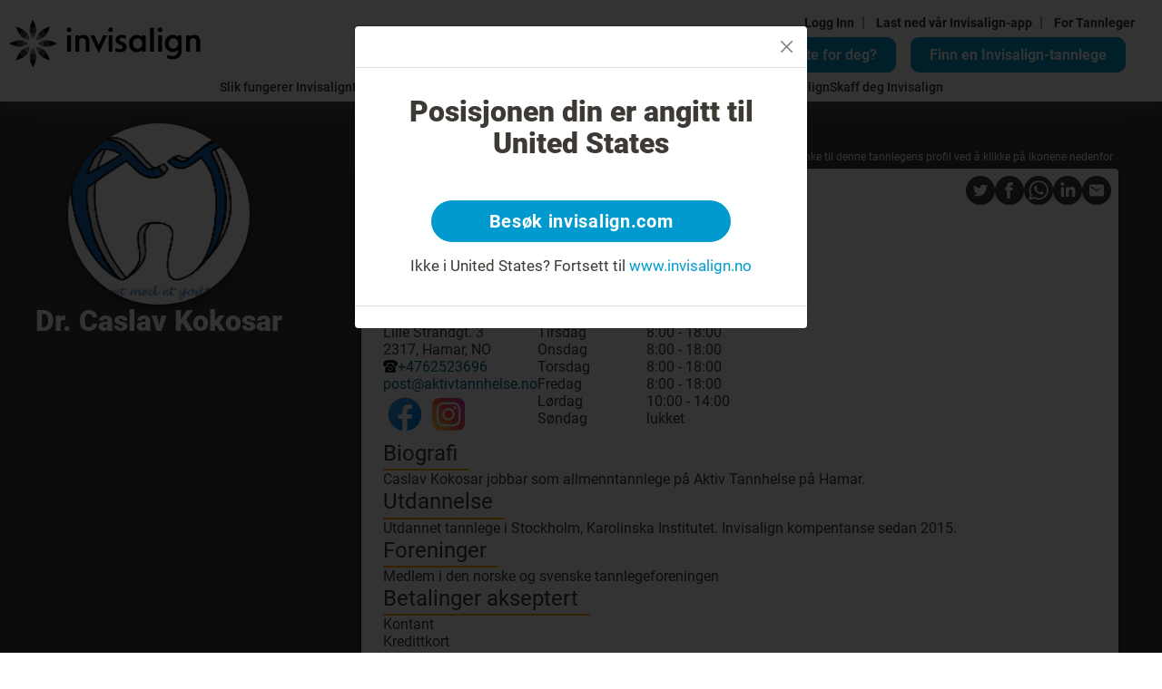

--- FILE ---
content_type: text/html; charset=utf-8
request_url: https://www.invisalign.no/doctor-profile/dr--caslav-kokosar/483389
body_size: 91392
content:
<!DOCTYPE html><html lang="nb-NO"><head><style>/* cyrillic-ext */
@font-face {
  font-family: 'Roboto';
  font-style: normal;
  font-weight: 400;
  src: url('/localfonts/robotoCyrillicExt/roboto-cyrillic-ext-regular.woff2') format('woff2'),
    url('/localfonts/robotoCyrillicExt/roboto-cyrillic-ext-regular.woff') format('woff'),
    url('/localfonts/robotoCyrillicExt/roboto-cyrillic-ext-regular.ttf') format('truetype'),
    url('/localfonts/robotoCyrillicExt/roboto-cyrillic-ext-regular.svg') format('svg');
  font-display: swap;
  unicode-range: U+0460-052F, U+1C80-1C88, U+20B4, U+2DE0-2DFF, U+A640-A69F, U+FE2E-FE2F;
}

/* cyrillic */
@font-face {
  font-family: 'Roboto';
  font-style: normal;
  font-weight: 400;
  src: url('/localfonts/robotoCyrillic/roboto-cyrillic-regular.woff2') format('woff2'),
    url('/localfonts/robotoCyrillic/roboto-cyrillic-regular.woff') format('woff'),
    url('/localfonts/robotoCyrillic/roboto-cyrillic-regular.ttf') format('truetype'),
    url('/localfonts/robotoCyrillic/roboto-cyrillic-regular.svg') format('svg');
  font-display: swap;
  unicode-range: U+0301, U+0400-045F, U+0490-0491, U+04B0-04B1, U+2116;
}

/* greek-ext */
@font-face {
  font-family: 'Roboto';
  font-style: normal;
  font-weight: 400;
  src: url('/localfonts/robotoGreekExt/roboto-greek-ext-regular.woff2') format('woff2'),
    url('/localfonts/robotoGreekExt/roboto-greek-ext-regular.woff') format('woff'),
    url('/localfonts/robotoGreekExt/roboto-greek-ext-regular.ttf') format('truetype'),
    url('/localfonts/robotoGreekExt/roboto-greek-ext-regular.svg') format('svg');
  font-display: swap;
  unicode-range: U+1F00-1FFF;
}

/* greek */
@font-face {
  font-family: 'Roboto';
  font-style: normal;
  font-weight: 400;
  src: url('/localfonts/robotoGreek/roboto-greek-regular.woff2') format('woff2'),
    url('/localfonts/robotoGreek/roboto-greek-regular.woff') format('woff'),
    url('/localfonts/robotoGreek/roboto-greek-regular.ttf') format('truetype'),
    url('/localfonts/robotoGreek/roboto-greek-regular.svg') format('svg');
  font-display: swap;
  unicode-range: U+0370-03FF;
}

/* vietnamese */
@font-face {
  font-family: 'Roboto';
  font-style: normal;
  font-weight: 400;
  src: url('/localfonts/robotoVietnamese/roboto-vietnamese-regular.woff2') format('woff2'),
    url('/localfonts/robotoVietnamese/roboto-vietnamese-regular.woff') format('woff'),
    url('/localfonts/robotoVietnamese/roboto-vietnamese-regular.ttf') format('truetype'),
    url('/localfonts/robotoVietnamese/roboto-vietnamese-regular.svg') format('svg');
  font-display: swap;
  unicode-range: U+0102-0103, U+0110-0111, U+0128-0129, U+0168-0169, U+01A0-01A1, U+01AF-01B0,
    U+1EA0-1EF9, U+20AB;
}

/* latin-ext */
@font-face {
  font-family: 'Roboto';
  font-style: normal;
  font-weight: 400;
  src: url('/localfonts/robotoLatinExt/roboto-latin-ext-regular.woff2') format('woff2'),
    url('/localfonts/robotoLatinExt/roboto-latin-ext-regular.woff') format('woff'),
    url('/localfonts/robotoLatinExt/roboto-latin-ext-regular.ttf') format('truetype'),
    url('/localfonts/robotoLatinExt/roboto-latin-ext-regular.svg') format('svg');
  font-display: swap;
  unicode-range: U+0100-024F, U+0259, U+1E00-1EFF, U+2020, U+20A0-20AB, U+20AD-20CF, U+2113,
    U+2C60-2C7F, U+A720-A7FF;
}

/* latin */
@font-face {
  font-family: 'Roboto';
  font-style: normal;
  font-weight: 400;
  src: url('/localfonts/robotoLatin/roboto-latin-regular.woff2') format('woff2'),
    url('/localfonts/robotoLatin/roboto-latin-regular.woff') format('woff'),
    url('/localfonts/robotoLatin/roboto-latin-regular.ttf') format('truetype'),
    url('/localfonts/robotoLatin/roboto-latin-regular.svg') format('svg');
  font-display: swap;
  unicode-range: U+0000-00FF, U+0131, U+0152-0153, U+02BB-02BC, U+02C6, U+02DA, U+02DC, U+2000-206F,
    U+2074, U+20AC, U+2122, U+2191, U+2193, U+2212, U+2215, U+FEFF, U+FFFD;
}

/* cyrillic-ext */
@font-face {
  font-family: 'Roboto';
  font-style: normal;
  font-weight: 500;
  src: url('/localfonts/robotoCyrillicExt/roboto-cyrillic-ext-500.woff2') format('woff2'),
    url('/localfonts/robotoCyrillicExt/roboto-cyrillic-ext-500.woff') format('woff'),
    url('/localfonts/robotoCyrillicExt/roboto-cyrillic-ext-500.ttf') format('truetype'),
    url('/localfonts/robotoCyrillicExt/roboto-cyrillic-ext-500.svg') format('svg');
  font-display: swap;
  unicode-range: U+0460-052F, U+1C80-1C88, U+20B4, U+2DE0-2DFF, U+A640-A69F, U+FE2E-FE2F;
}

/* cyrillic */
@font-face {
  font-family: 'Roboto';
  font-style: normal;
  font-weight: 500;
  src: url('/localfonts/robotoCyrillic/roboto-cyrillic-500.woff2') format('woff2'),
    url('/localfonts/robotoCyrillic/roboto-cyrillic-500.woff') format('woff'),
    url('/localfonts/robotoCyrillic/roboto-cyrillic-500.ttf') format('truetype'),
    url('/localfonts/robotoCyrillic/robotoCyrillic/roboto-cyrillic-500.svg') format('svg');
  font-display: swap;
  unicode-range: U+0301, U+0400-045F, U+0490-0491, U+04B0-04B1, U+2116;
}

/* greek-ext */
@font-face {
  font-family: 'Roboto';
  font-style: normal;
  font-weight: 500;
  src: url('/localfonts/robotoGreekExt/roboto-greek-ext-500.woff2') format('woff2'),
    url('/localfonts/robotoGreekExt/roboto-greek-ext-500.woff') format('woff'),
    url('/localfonts/robotoGreekExt/roboto-greek-ext-500.ttf') format('truetype'),
    url('/localfonts/robotoGreekExt/roboto-greek-ext-500.svg') format('svg');
  font-display: swap;
  unicode-range: U+1F00-1FFF;
}

/* greek */
@font-face {
  font-family: 'Roboto';
  font-style: normal;
  font-weight: 500;
  src: url('/localfonts/robotoGreek/roboto-greek-500.woff2') format('woff2'),
    url('/localfonts/robotoGreek/roboto-greek-500.woff') format('woff'),
    url('/localfonts/robotoGreek/roboto-greek-500.ttf') format('truetype'),
    url('/localfonts/robotoGreek/roboto-greek-500.svg') format('svg');
  font-display: swap;
  unicode-range: U+0370-03FF;
}

/* vietnamese */
@font-face {
  font-family: 'Roboto';
  font-style: normal;
  font-weight: 500;
  src: url('/localfonts/robotoVietnamese/roboto-vietnamese-500.woff2') format('woff2'),
    url('/localfonts/robotoVietnamese/roboto-vietnamese-500.woff') format('woff'),
    url('/localfonts/robotoVietnamese/roboto-vietnamese-500.ttf') format('truetype'),
    url('/localfonts/robotoVietnamese/roboto-vietnamese-500.svg') format('svg');
  font-display: swap;
  unicode-range: U+0102-0103, U+0110-0111, U+0128-0129, U+0168-0169, U+01A0-01A1, U+01AF-01B0,
    U+1EA0-1EF9, U+20AB;
}

/* latin-ext */
@font-face {
  font-family: 'Roboto';
  font-style: normal;
  font-weight: 500;
  src: url('/localfonts/robotoLatinExt/roboto-latin-ext-500.woff2') format('woff2'),
    url('/localfonts/robotoLatinExt/roboto-latin-ext-500.woff') format('woff'),
    url('/localfonts/robotoLatinExt/roboto-latin-ext-500.ttf') format('truetype'),
    url('/localfonts/robotoLatinExt/roboto-latin-ext-500.svg') format('svg');
  font-display: swap;
  unicode-range: U+0100-024F, U+0259, U+1E00-1EFF, U+2020, U+20A0-20AB, U+20AD-20CF, U+2113,
    U+2C60-2C7F, U+A720-A7FF;
}

/* latin */
@font-face {
  font-family: 'Roboto';
  font-style: normal;
  font-weight: 500;
  src: url('/localfonts/robotoLatin/roboto-latin-500.woff2') format('woff2'),
    url('/localfonts/robotoLatin/roboto-latin-500.woff') format('woff'),
    url('/localfonts/robotoLatin/roboto-latin-500.ttf') format('truetype'),
    url('/localfonts/robotoLatin/roboto-latin-500.svg') format('svg');
  font-display: swap;
  unicode-range: U+0000-00FF, U+0131, U+0152-0153, U+02BB-02BC, U+02C6, U+02DA, U+02DC, U+2000-206F,
    U+2074, U+20AC, U+2122, U+2191, U+2193, U+2212, U+2215, U+FEFF, U+FFFD;
}

/* cyrillic-ext */
@font-face {
  font-family: 'Roboto';
  font-style: normal;
  font-weight: 700;
  src: url('/localfonts/robotoCyrillicExt/roboto-cyrillic-ext-700.woff2') format('woff2'),
    url('/localfonts/robotoCyrillicExt/roboto-cyrillic-ext-700.woff') format('woff'),
    url('/localfonts/robotoCyrillicExt/roboto-cyrillic-ext-700.ttf') format('truetype'),
    url('/localfonts/robotoCyrillicExt/roboto-cyrillic-ext-700.svg') format('svg');
  font-display: swap;
  unicode-range: U+0460-052F, U+1C80-1C88, U+20B4, U+2DE0-2DFF, U+A640-A69F, U+FE2E-FE2F;
}

/* cyrillic */
@font-face {
  font-family: 'Roboto';
  font-style: normal;
  font-weight: 700;
  src: url('/localfonts/robotoCyrillic/roboto-cyrillic-700.woff2') format('woff2'),
    url('/localfonts/robotoCyrillic/roboto-cyrillic-700.woff') format('woff'),
    url('/localfonts/robotoCyrillic/roboto-cyrillic-700.ttf') format('truetype'),
    url('/localfonts/robotoCyrillic/roboto-cyrillic-700.svg') format('svg');
  font-display: swap;
  unicode-range: U+0301, U+0400-045F, U+0490-0491, U+04B0-04B1, U+2116;
}

/* greek-ext */
@font-face {
  font-family: 'Roboto';
  font-style: normal;
  font-weight: 700;
  src: url('/localfonts/robotoGreekExt/roboto-greek-ext-700.woff2') format('woff2'),
    url('/localfonts/robotoGreekExt/roboto-greek-ext-700.woff') format('woff'),
    url('/localfonts/robotoGreekExt/roboto-greek-ext-700.ttf') format('truetype'),
    url('/localfonts/robotoGreekExt/roboto-greek-ext-700.svg') format('svg');
  font-display: swap;
  unicode-range: U+1F00-1FFF;
}

/* greek */
@font-face {
  font-family: 'Roboto';
  font-style: normal;
  font-weight: 700;
  src: url('/localfonts/robotoGreek/roboto-greek-700.woff2') format('woff2'),
    url('/localfonts/robotoGreek/roboto-greek-700.woff') format('woff'),
    url('/localfonts/robotoGreek/roboto-greek-700.ttf') format('truetype'),
    url('/localfonts/robotoGreek/roboto-greek-700.svg') format('svg');
  font-display: swap;
  unicode-range: U+0370-03FF;
}

/* vietnamese */
@font-face {
  font-family: 'Roboto';
  font-style: normal;
  font-weight: 700;
  src: url('/localfonts/robotoVietnamese/roboto-vietnamese-700.woff2') format('woff2'),
    url('/localfonts/robotoVietnamese/roboto-vietnamese-700.woff') format('woff'),
    url('/localfonts/robotoVietnamese/roboto-vietnamese-700.ttf') format('truetype'),
    url('/localfonts/robotoVietnamese/roboto-vietnamese-700.svg') format('svg');
  font-display: swap;
  unicode-range: U+0102-0103, U+0110-0111, U+0128-0129, U+0168-0169, U+01A0-01A1, U+01AF-01B0,
    U+1EA0-1EF9, U+20AB;
}

/* latin-ext */
@font-face {
  font-family: 'Roboto';
  font-style: normal;
  font-weight: 700;
  src: url('/localfonts/robotoLatinExt/roboto-latin-ext-700.woff2') format('woff2'),
    url('/localfonts/robotoLatinExt/roboto-latin-ext-700.woff') format('woff'),
    url('/localfonts/robotoLatinExt/roboto-latin-ext-700.ttf') format('truetype'),
    url('/localfonts/robotoLatinExt/roboto-latin-ext-700.svg') format('svg');
  font-display: swap;
  unicode-range: U+0100-024F, U+0259, U+1E00-1EFF, U+2020, U+20A0-20AB, U+20AD-20CF, U+2113,
    U+2C60-2C7F, U+A720-A7FF;
}

/* latin */
@font-face {
  font-family: 'Roboto';
  font-style: normal;
  font-weight: 700;
  src: url('/localfonts/robotoLatin/roboto-latin-700.woff2') format('woff2'),
    url('/localfonts/robotoLatin/roboto-latin-700.woff') format('woff'),
    url('/localfonts/robotoLatin/roboto-latin-700.ttf') format('truetype'),
    url('/localfonts/robotoLatin/roboto-latin-700.svg') format('svg');
  font-display: swap;
  unicode-range: U+0000-00FF, U+0131, U+0152-0153, U+02BB-02BC, U+02C6, U+02DA, U+02DC, U+2000-206F,
    U+2074, U+20AC, U+2122, U+2191, U+2193, U+2212, U+2215, U+FEFF, U+FFFD;
}

/* cyrillic-ext */
@font-face {
  font-family: 'Roboto';
  font-style: normal;
  font-weight: 900;
  src: url('/localfonts/robotoCyrillicExt/roboto-cyrillic-ext-900.woff2') format('woff2'),
    url('/localfonts/robotoCyrillicExt/robotoCyrillicExt/roboto-cyrillic-ext-900.woff') format('woff'),
    url('/localfonts/robotoCyrillicExt/robotoCyrillicExt/roboto-cyrillic-ext-900.ttf') format('truetype'),
    url('/localfonts/robotoCyrillicExt/robotoCyrillicExt/roboto-cyrillic-ext-900.svg') format('svg');
  font-display: swap;
  unicode-range: U+0460-052F, U+1C80-1C88, U+20B4, U+2DE0-2DFF, U+A640-A69F, U+FE2E-FE2F;
}

/* cyrillic */
@font-face {
  font-family: 'Roboto';
  font-style: normal;
  font-weight: 900;
  src: url('/localfonts/robotoCyrillic/roboto-cyrillic-900.woff2') format('woff2'),
    url('/localfonts/robotoCyrillic/roboto-cyrillic-900.woff') format('woff'),
    url('/localfonts/robotoCyrillic/roboto-cyrillic-900.ttf') format('truetype'),
    url('/localfonts/robotoCyrillic/roboto-cyrillic-900.svg') format('svg');
  font-display: swap;
  unicode-range: U+0301, U+0400-045F, U+0490-0491, U+04B0-04B1, U+2116;
}

/* greek-ext */
@font-face {
  font-family: 'Roboto';
  font-style: normal;
  font-weight: 900;
  src: url('/localfonts/robotoGreekExt/roboto-greek-ext-900.woff2') format('woff2'),
    url('/localfonts/robotoGreekExt/roboto-greek-ext-900.woff') format('woff'),
    url('/localfonts/robotoGreekExt/roboto-greek-ext-900.ttf') format('truetype'),
    url('/localfonts/robotoGreekExt/roboto-greek-ext-900.svg') format('svg');
  font-display: swap;
  unicode-range: U+1F00-1FFF;
}

/* greek */
@font-face {
  font-family: 'Roboto';
  font-style: normal;
  font-weight: 900;
  src: url('/localfonts/robotoGreek/roboto-greek-900.woff2') format('woff2'),
    url('/localfonts/robotoGreek/roboto-greek-900.woff') format('woff'),
    url('/localfonts/robotoGreek/roboto-greek-900.ttf') format('truetype'),
    url('/localfonts/robotoGreek/roboto-greek-900.svg') format('svg');
  font-display: swap;
  unicode-range: U+0370-03FF;
}

/* vietnamese */
@font-face {
  font-family: 'Roboto';
  font-style: normal;
  font-weight: 900;
  src: url('/localfonts/robotoVietnamese/roboto-vietnamese-900.woff2') format('woff2'),
    url('/localfonts/robotoVietnamese/roboto-vietnamese-900.woff') format('woff'),
    url('/localfonts/robotoVietnamese/roboto-vietnamese-900.ttf') format('truetype'),
    url('/localfonts/robotoVietnamese/roboto-vietnamese-900.svg') format('svg');
  font-display: swap;
  unicode-range: U+0102-0103, U+0110-0111, U+0128-0129, U+0168-0169, U+01A0-01A1, U+01AF-01B0,
    U+1EA0-1EF9, U+20AB;
}

/* latin-ext */
@font-face {
  font-family: 'Roboto';
  font-style: normal;
  font-weight: 900;
  src: url('/localfonts/robotoLatinExt/roboto-latin-ext-900.woff2') format('woff2'),
    url('/localfonts/robotoLatinExt/roboto-latin-ext-900.woff') format('woff'),
    url('/localfonts/robotoLatinExt/roboto-latin-ext-900.ttf') format('truetype'),
    url('/localfonts/robotoLatinExt/roboto-latin-ext-900.svg') format('svg');
  font-display: swap;
  unicode-range: U+0100-024F, U+0259, U+1E00-1EFF, U+2020, U+20A0-20AB, U+20AD-20CF, U+2113,
    U+2C60-2C7F, U+A720-A7FF;
}

/* latin */
@font-face {
  font-family: 'Roboto';
  font-style: normal;
  font-weight: 900;
  src: url('/localfonts/robotoLatin/roboto-latin-900.woff2') format('woff2'),
    url('/localfonts/robotoLatin/roboto-latin-900.woff') format('woff'),
    url('/localfonts/robotoLatin/roboto-latin-900.ttf') format('truetype'),
    url('/localfonts/robotoLatin/roboto-latin-900.svg') format('svg');
  font-display: swap;
  unicode-range: U+0000-00FF, U+0131, U+0152-0153, U+02BB-02BC, U+02C6, U+02DA, U+02DC, U+2000-206F,
    U+2074, U+20AC, U+2122, U+2191, U+2193, U+2212, U+2215, U+FEFF, U+FFFD;
}</style><script src="https://consent.trustarc.com/notice?domain=invisalign.com&amp;country=gb&amp;c=teconsent&amp;language=no&amp;gtm=1&amp;js=nj&amp;noticeType=bb&amp;text=true&amp;pcookie" type="text/javascript" async=""></script><script id="trustArc-autoblock-script" type="text/javascript" async="" src="https://consent.trustarc.com/autoblockasset/core.min.js?domain=invisalign.com&amp;country=gb"></script><script id="trustArc-autoblockoptout-script" type="text/javascript" async="" src="https://consent.trustarc.com/autoblockoptout?domain=invisalign.com&amp;country=gb"></script><meta charSet="utf-8"/><meta http-equiv="X-UA-Compatible" content="IE=edge"/><meta name="viewport" content="initial-scale=1.0, width=device-width"/><link rel="canonical" href="https://www.invisalign.no/doctor-profile/dr--caslav-kokosar/483389"/><link rel="alternate" hrefLang="no-NO" href="https://www.invisalign.no/doctor-profile/dr--caslav-kokosar/483389"/><meta name="facebook-domain-verification" content="xbf7jtc9eylm3bcil4kk7exgmq3pea"/><meta name="google-site-verification" content="TnzIkEkS3UEXUhEduhL7F1FLaVu4CSD7gCVViY505NE"/><style>.dl-root .transparent-box .bbanner-box {
    bottom: unset !important;
    top: 0;
    left: unset;
    right:0;
}
.HeroSection_content__fLGEg
{
    padding-left: 10%;
} 

.HeroSection_contentcol__WL9p3{
padding-left:0px !important;
}

@media only screen and (max-width: 767px){
.dl-root .btn-dark-border, .dl-root .btn-dark-border.transparent {
line-height: 15px !important;
}
.HeroSection_content__fLGEg
{
    padding-left: 0%;
} 

.Header_mobileLinks__ix_lu a 
{
background:#009ace !important;
color:#fff !important;
flex: 1 1 !important;
display: flex; align-items: center !important;
justify-content: center !important;
grid-gap: 0.25em !important;
gap: 0.25em !important;
text-align: center !important;
padding: 15px !important;
font-size: 14px !important;
vertical-align: middle !important;
font-weight: 700 !important;
}
}
#replaceH1 {
  font-size: 25px;
  font-weight: 400;
  line-height: 1.28;
  margin-bottom: 10px;
}
@media (min-width: 992px) {
  #replaceH1 {
    font-size: 35px;
    line-height: 1.28;
    margin-bottom: 10px;
  }
}</style><link rel="manifest" href="/manifest.json"/><script type="application/ld+json">{"@context":"https://schema.org","@type":"WebPage","mainEntityOfPage":{"@type":"WebPage","@id":"https://www.invisalign.no/doctor-profile/dr--caslav-kokosar/483389"},"headline":"Doctor profile","description":"Doctor profile","datePublished":"2023-10-05T10:35:47.284Z","author":{"@type":"Organization","name":"Invisalign"},"publisher":{"@type":"Organization","name":"Invisalign","logo":{"@type":"ImageObject","url":"//images.ctfassets.net/vh25xg5i1h5l/4ZorEAON1sJLoK7h479fh5/9cf3dd61ea86ff91eaa5a05416edd493/invis_logo_black_no_res.svg"}},"image":{"@type":"ImageObject","url":"//images.ctfassets.net/vh25xg5i1h5l/479zuFNkAftQlpymRdP6J7/889dc90112949eb0fb07b8faaee962bd/align_banner.jpg"}}</script><script type="application/ld+json">{"@context":"http://schema.org","@type":"ImageGallery","name":"ImageGallery","hasPart":[{"@type":"ImageObject","contentUrl":"//images.ctfassets.net/vh25xg5i1h5l/4id7HCufz8lsnEn8SLKQRG/8ecbccb0876cf0d0ad76594c4d2de32f/ITERO.png","description":"ITERO","locationCreated":{"@type":"Place","geo":{"@type":"GeoCoordinates","latitude":"55.378051","longitude":"-3.435973"}}},{"@type":"ImageObject","contentUrl":"//images.ctfassets.net/vh25xg5i1h5l/o1qNZ6wpg5p7OeadwEHek/9214d8a1a7b239e77ff0697314702f93/VIVERA.png","description":"VIVERA","locationCreated":{"@type":"Place","geo":{"@type":"GeoCoordinates","latitude":"55.378051","longitude":"-3.435973"}}},{"@type":"ImageObject","contentUrl":"//images.ctfassets.net/vh25xg5i1h5l/FBF7J9nxHzcs4GqPOebf5/43a6f34ac9caabf26e82dde23eef4b68/TEEN.png","description":"TEEN","locationCreated":{"@type":"Place","geo":{"@type":"GeoCoordinates","latitude":"55.378051","longitude":"-3.435973"}}},{"@type":"ImageObject","contentUrl":"//images.ctfassets.net/vh25xg5i1h5l/6UGVHwXOjjGGPpfXqpmHrn/23ad62766ed989cff17c352f0aa86bc7/question_new.svg","description":"Question icon","locationCreated":{"@type":"Place","geo":{"@type":"GeoCoordinates","latitude":"55.378051","longitude":"-3.435973"}}},{"@type":"ImageObject","contentUrl":"//images.ctfassets.net/vh25xg5i1h5l/xNkeutqaPy8yLrwDMM8hE/840ac3f46ae75360e6810da8da188bea/cross_new_.svg","description":"cross_new","locationCreated":{"@type":"Place","geo":{"@type":"GeoCoordinates","latitude":"55.378051","longitude":"-3.435973"}}},{"@type":"ImageObject","contentUrl":"//images.ctfassets.net/vh25xg5i1h5l/1YvjuUhDOWiJupB71rG3Rt/bc8467e50aa931c255972d0dd26fa685/checkmark.svg","description":"check-mark","locationCreated":{"@type":"Place","geo":{"@type":"GeoCoordinates","latitude":"55.378051","longitude":"-3.435973"}}},{"@type":"ImageObject","contentUrl":"//images.ctfassets.net/vh25xg5i1h5l/ngG0Lcuxoc8RNBVwL29nr/61df0f855c36f1f957c706c071a0220d/invis_-_q_mark.svg","description":"Question Mark","locationCreated":{"@type":"Place","geo":{"@type":"GeoCoordinates","latitude":"55.378051","longitude":"-3.435973"}}},{"@type":"ImageObject","contentUrl":"//images.ctfassets.net/vh25xg5i1h5l/3cSfZ88Nyn2hsVK5keQ28/422cecefc71f7a8bfefef3ab4844a4fd/quesiton_.svg","description":"popup_close","locationCreated":{"@type":"Place","geo":{"@type":"GeoCoordinates","latitude":"55.378051","longitude":"-3.435973"}}},{"@type":"ImageObject","contentUrl":"//images.ctfassets.net/vh25xg5i1h5l/4lHtvw6iYZeFn8MDkzB3bv/f9b50e0a2f313d643afe7ecf790257a5/INV369_Social_Image_5-_Coffee.png","description":"[DE] 5.Social Image - Coffee","locationCreated":{"@type":"Place","geo":{"@type":"GeoCoordinates","latitude":"55.378051","longitude":"-3.435973"}}}]}</script><script>window.dataLayer = window.dataLayer || [];
    window.dataLayer.push({
      originalLocation: document.location.protocol + '//' +
                        document.location.hostname +
                        document.location.pathname +
                        document.location.search
    });(function(w,d,s,l,i){w[l]=w[l]||[];w[l].push({'gtm.start':
            new Date().getTime(),event:'gtm.js'});var f=d.getElementsByTagName(s)[0],
            j=d.createElement(s),dl=l!='dataLayer'?'&l='+l:'';j.async=true;j.src=
            'https://www.googletagmanager.com/gtm.js?id='+i+dl;f.parentNode.insertBefore(j,f);
            })(window,document,'script','dataLayer', 'GTM-TLSSDS');
            </script><title>Dr. Caslav Kokosar | Invisalign</title><meta name="description" content="Dr. Caslav Kokosar: +4762523696, post@aktivtannhelse.no, Lille Strandgt. 3, 2317, Hamar, NO "/><meta name="keywords" content="Dr. Caslav Kokosar, Lille Strandgt. 3, Hamar, 2317, NO , post@aktivtannhelse.no, Invisalign, Invisalign provider"/><meta property="og:title" content="Dr. Caslav Kokosar | Invisalign"/><meta property="og:url" content=""/><meta property="og:image" content="https://eudocprofilesvc-production-eu.herokuapp.com/Profile/PublicThumbnail/Dr--Caslav-Kokosar/483389"/><meta property="og:description" content="Dr. Caslav Kokosar: +4762523696, post@aktivtannhelse.no, Lille Strandgt. 3, 2317, Hamar, NO "/><meta property="og:locale" content="nb-NO"/><script type="application/ld+json">{"@context":"http://schema.org","@type":"MedicalBusiness","name":"Dr. Caslav Kokosar","description":"Caslav Kokosar jobbar som allmenntannlege på Aktiv Tannhelse på Hamar. ","image":"https://eudocprofilesvc-production-eu.herokuapp.com/Profile/PublicThumbnail/Dr--Caslav-Kokosar/483389","telephone":"+4762523696","email":"post@aktivtannhelse.no","address":{"@type":"PostalAddress","streetAddress":"2317 Lille Strandgt. 3","addressLocality":"2317","addressRegion":"Hamar","addressCountry":"NO "},"url":"https://www.invisalign.no/doctor-profile/dr--caslav-kokosar/483389"}</script><script type="application/ld+json">{"@context":"http://schema.org","@type":"LocalBusiness","geo":{"@type":"GeoCoordinates","latitude":"60.7941917","longitude":"11.0667881"}}</script><meta name="next-head-count" content="22"/><link rel="preload" href="/_next/static/css/3fc420a402699cf2.css" as="style"/><link rel="stylesheet" href="/_next/static/css/3fc420a402699cf2.css" data-n-g=""/><link rel="preload" href="/_next/static/css/7538fb8b81cea941.css" as="style"/><link rel="stylesheet" href="/_next/static/css/7538fb8b81cea941.css" data-n-p=""/><link rel="preload" href="/_next/static/css/0ac6388dae6907a0.css" as="style"/><link rel="stylesheet" href="/_next/static/css/0ac6388dae6907a0.css" data-n-p=""/><link rel="preload" href="/_next/static/css/742b40e79f8d92cf.css" as="style"/><link rel="stylesheet" href="/_next/static/css/742b40e79f8d92cf.css"/><link rel="preload" href="/_next/static/css/5d57dbf7804f004f.css" as="style"/><link rel="stylesheet" href="/_next/static/css/5d57dbf7804f004f.css"/><noscript data-n-css=""></noscript><script defer="" nomodule="" src="/_next/static/chunks/polyfills-5cd94c89d3acac5f.js"></script><script defer="" src="/_next/static/chunks/commons.dd70837454935278.js"></script><script defer="" src="/_next/static/chunks/159.cd84988a9224a139.js"></script><script defer="" src="/_next/static/chunks/1876.31101232f483f801.js"></script><script defer="" src="/_next/static/chunks/7888.16a8419e27ea3513.js"></script><script defer="" src="/_next/static/chunks/4888.123e7bdda5b3c07b.js"></script><script defer="" src="/_next/static/chunks/2709.fe0042cd28c98c4a.js"></script><script src="/_next/static/chunks/webpack-4d678304d21607d3.js" defer=""></script><script src="/_next/static/chunks/framework-568b840ecff66744.js" defer=""></script><script src="/_next/static/chunks/main-a0c9100a42854291.js" defer=""></script><script src="/_next/static/chunks/pages/_app-bd1a4968652faf72.js" defer=""></script><script src="/_next/static/chunks/299-b21e74cb04edaa03.js" defer=""></script><script src="/_next/static/chunks/4350-daa0a2cf7dfa0224.js" defer=""></script><script src="/_next/static/chunks/6754-463454a1d9c74098.js" defer=""></script><script src="/_next/static/chunks/pages/%5B...slug%5D-924a2612080f7c29.js" defer=""></script><script src="/_next/static/Uk7GlkamAmDW3qU7zaLgO/_buildManifest.js" defer=""></script><script src="/_next/static/Uk7GlkamAmDW3qU7zaLgO/_ssgManifest.js" defer=""></script><script src="/_next/static/Uk7GlkamAmDW3qU7zaLgO/_middlewareManifest.js" defer=""></script></head><body class="nb-NO Europeiska läkemedelsmyndigheten"><div id="__next" data-reactroot=""><div data-anchor="nav" class="Header_header__TkFko Header_sticky-visible__wwz7A"><div class="Header_headerLinks__NfUrW d-none d-md-flex"><div class="Header_forLinks__H4vpt d-none d-lg-block"><span> <a target="_blank" rel="noopener" href="https://my.invisalign.no/login">Logg Inn</a><span class="Header_seperator__unHbQ">|</span></span><span> <a target="_blank" rel="noopener" href="/mobileapp">Last ned vår Invisalign-app</a><span class="Header_seperator__unHbQ">|</span></span><span> <a href="#for-doctors">For Tannleger</a></span></div><div class="FadMiniSearch_fadlinkBtn__68aMB"><a class="FadMiniSearch_saLink__AXswh d-none d-lg-inline-block" data-telium-event="header_take_sa" href="/smile-assessment">Er Invisalign det rette for deg?</a><label for="find_a_doctor_zip"><a class="FadMiniSearch_fadLink__iYwDn" data-telium-event="fad_home_page_serach" href="/find-a-doctor">Finn en Invisalign-tannlege</a></label></div></div><div><nav class="TopNavigation_nav__VA8Si navbar navbar navbar-expand-lg navbar-light"><a class="TopNavigation_logo__bk2Hw navbar-brand" href="/"><img src=" //images.ctfassets.net/vh25xg5i1h5l/4ZorEAON1sJLoK7h479fh5/9cf3dd61ea86ff91eaa5a05416edd493/invis_logo_black_no_res.svg" alt="Home" data-telium-event="header_logo"/></a><button type="button" aria-label="Toggle navigation" class="TopNavigation_customTogglerBtn__g_DTQ navbar-toggler collapsed"><span class="menu-text">MENU</span><span class="TopNavigation_hamburgerMobCustomizedTop__dkijR"></span><span class="TopNavigation_hamburgerMobCustomizedBottom__faQvs"></span></button><div class="navbar-nav navbar-collapse collapse"><div class="TopNavigation_Nav__ZzBSY d-none d-lg-flex navbar-nav" role="menubar"><div role="menubar" class="TopNavigation_NavItem__uS3k6"><span class="TopNavigation_NavItemLink__Lo2af TopNavigation_NavItemLinkDropdownMark__9MZwX" aria-expanded="false"><span>Slik fungerer Invisalign</span></span><div role="menu" class="TopNavigation_NavItemSubmenu__ZEhi1 d-none"><div class=""><a class="dropdown-item class_how_invisalign_works_menu" data-telium-event="header_how_invisalign_works_menu" role="menuitem" href="/how-invisalign-works"><span>Slik fungerer Invisalign</span></a></div><div class=""><a class="dropdown-item class_compare_options_sub_menu" data-telium-event="header_compare_options_sub_menu" role="menuitem" href="/how-invisalign-works/comparison-chart"><span>Sammenlign behandlingsalternativer</span></a></div><div class=""><a class="dropdown-item" role="menuitem" href="/frequently-asked-questions"><span>Spørsmål og svar</span></a></div></div></div><div role="menubar" class="TopNavigation_NavItem__uS3k6"><span class="TopNavigation_NavItemLink__Lo2af TopNavigation_NavItemLinkDropdownMark__9MZwX" aria-expanded="false"><span>Hvordan skiller Invisalign seg ut?</span></span><div role="menu" class="TopNavigation_NavItemSubmenu__ZEhi1 d-none"><div class=""><a class="dropdown-item class_adults_sub_menu" data-telium-event="header_adults_sub_menu" role="menuitem" href="/the-invisalign-difference/adult"><span>Voksen</span></a></div><div class=""><a class="dropdown-item class_parents_sub_menu" data-telium-event="header_parents_sub_menu" role="menuitem" href="/the-invisalign-difference/parent"><span>Forelder</span></a></div></div></div><div role="menubar" class="TopNavigation_NavItem__uS3k6"><span class="TopNavigation_NavItemLink__Lo2af TopNavigation_NavItemLinkDropdownMark__9MZwX" aria-expanded="false"><span>Tilfeller som kan behandles</span></span><div role="menu" class="TopNavigation_NavItemSubmenu__ZEhi1 d-none"><div class=""><a class="dropdown-item class_treatable_cases_sub_menu" data-telium-event="header_treatable_cases_sub_menu" role="menuitem" href="/treatable-cases"><span>Tilfeller som kan behandles</span></a></div><div class=""><a class="dropdown-item class_crowded_teeth_sub_menu" data-telium-event="header_crowded_teeth_sub_menu" role="menuitem" href="/treatable-cases/crowded-teeth"><span>Trangstilte tenner</span></a></div><div class=""><a class="dropdown-item class_overbite_sub_menu" data-telium-event="header_overbite_sub_menu" role="menuitem" href="/treatable-cases/overbite"><span>Overbitt</span></a></div><div class=""><a class="dropdown-item class_underbite_sub_menu" data-telium-event="header_underbite_sub_menu" role="menuitem" href="/treatable-cases/underbite"><span>Underbitt</span></a></div><div class=""><a class="dropdown-item class_crossbite_sub_menu" data-telium-event="header_crossbite_sub_menu" role="menuitem" href="/treatable-cases/crossbite"><span>Kryssbitt</span></a></div><div class=""><a class="dropdown-item class_gapteeth_sub_menu" data-telium-event="header_gapteeth_sub_menu" role="menuitem" href="/treatable-cases/gap-teeth"><span>Mellomrom mellom tennene</span></a></div><div class=""><a class="dropdown-item class_openbite_sub_menu" data-telium-event="header_openbite_sub_menu" role="menuitem" href="/treatable-cases/open-bite"><span>Åpent bitt</span></a></div><div class=""><a class="dropdown-item class_baby_permanent_teeth_sub_menu" data-telium-event="header_baby_permanent_teeth_sub_menu" role="menuitem" href="/treatable-cases/invisalign-phase-1"><span>Melketenner og permanente tenner</span></a></div><div class=""><a class="dropdown-item class_straighter_teeth_sub_menu" data-telium-event="header_straighter_teeth_sub_menu" role="menuitem" href="/treatable-cases/generally-straighter-teeth"><span>Generelt rettere tenner</span></a></div></div></div><div role="menubar" class="TopNavigation_NavItem__uS3k6"><a class="TopNavigation_NavItemLink__Lo2af" data-telium-event="header_how_invisalign_cost_sub_menu" href="/invisalign-cost"><span>Kostnad for Invisalign</span></a></div><div role="menubar" class="TopNavigation_NavItem__uS3k6"><span class="TopNavigation_NavItemLink__Lo2af TopNavigation_NavItemLinkDropdownMark__9MZwX" aria-expanded="false" data-telium-event="header_get_inv"><span>Skaff deg Invisalign</span></span><div role="menu" class="TopNavigation_NavItemSubmenu__ZEhi1 d-none"><div class=""><a class="dropdown-item class_get_inv" data-telium-event="header_get_inv" role="menuitem" href="/get-invisalign"><span>Skaff deg Invisalign</span></a></div><div class=""><a class="dropdown-item class_find_a_doctor_sub_menu" data-telium-event="header_find_a_doctor_sub_menu" role="menuitem" href="/find-a-doctor"><span>Finn en tannlege</span></a></div><div class=""><a class="dropdown-item class_take_smile_assessment_sub_menu" data-telium-event="header_take_smile_assessment_sub_menu" role="menuitem" href="/smile-assessment"><span>Sjekk av smilet</span></a></div><div class=""><a class="dropdown-item" role="menuitem" href="/smile-view"><span>SmileView</span></a></div></div></div><div role="menubar" class="TopNavigation_NavItem__uS3k6 TopNavigation_desktophide__Vb2qb"><a class="TopNavigation_NavItemLink__Lo2af" href="/mobileapp"><span>Last ned vår Invisalign-app</span></a></div><div role="menubar" class="TopNavigation_NavItem__uS3k6 TopNavigation_desktophide__Vb2qb"><a class="TopNavigation_NavItemLink__Lo2af" href="https://my.invisalign.co.uk/login"><span>Innlogging for pasienter</span></a></div><div role="menubar" class="TopNavigation_NavItem__uS3k6 TopNavigation_desktophide__Vb2qb"><span class="TopNavigation_NavItemLink__Lo2af TopNavigation_NavItemLinkDropdownMark__9MZwX" aria-expanded="false"><span>For Tannleger</span></span><div role="menu" class="TopNavigation_NavItemSubmenu__ZEhi1 d-none"><div class=""><span class="dropdown-item" role="menuitem"><span><a _self="" href="https://www.invisalign.no/ortho" style="color: #212529; target=">For kjeveortopeder</a></span></span></div><div class=""><span class="dropdown-item" role="menuitem"><span><a _self="" href="https://www.invisalign-go.no/" style="color: #212529; target=">For allmenntannleger</a></span></span></div><div class=""><a class="dropdown-item" role="menuitem" href="https://vip.invisalign.com"><span>Gå til IDS</span></a></div></div></div><div class="d-lg-none" style="margin-top:15px"></div></div></div></nav></div><div class="Header_mobileLinks__ix_lu d-lg-none"><a class="" href="smile-assessment"><span>Sjekk av smilet</span></a><a data-telium-event="find_a_doctor_sub_menu" class="" href="/find-a-doctor"><span>Finn en tannlege</span></a></div></div><div class="container-fluid"><div class="DoctorProfile_root__hf_2M"><div class="DoctorProfile_Main__bC4O2"><div class="DoctorProfile_ProfileImage__0h03C"><span style="box-sizing:border-box;display:block;overflow:hidden;width:initial;height:initial;background:none;opacity:1;border:0;margin:0;padding:0;position:relative"><span style="box-sizing:border-box;display:block;width:initial;height:initial;background:none;opacity:1;border:0;margin:0;padding:0;padding-top:100%"></span><img alt="Dr. Caslav Kokosar" src="[data-uri]" decoding="async" data-nimg="responsive" style="position:absolute;top:0;left:0;bottom:0;right:0;box-sizing:border-box;padding:0;border:none;margin:auto;display:block;width:0;height:0;min-width:100%;max-width:100%;min-height:100%;max-height:100%"/><noscript><img alt="Dr. Caslav Kokosar" src="https://eudocprofilesvc-production-eu.herokuapp.com/Profile/PublicThumbnail/Dr--Caslav-Kokosar/483389" decoding="async" data-nimg="responsive" style="position:absolute;top:0;left:0;bottom:0;right:0;box-sizing:border-box;padding:0;border:none;margin:auto;display:block;width:0;height:0;min-width:100%;max-width:100%;min-height:100%;max-height:100%" loading="lazy"/></noscript></span></div><h1>Dr. Caslav Kokosar</h1><div class="DoctorProfile_DetailsWrapper__FdAiR"><div class="DoctorProfile_dl-annotation-provider__QInzs"><div></div></div></div></div><div class="DoctorProfile_SubContainer__Pm_3A"><div class="d-none"></div><div class="DoctorProfile_SubContainer__Pm_3A"><label>Del en lenke til denne tannlegens profil ved å klikke på ikonene nedenfor</label><div class="DoctorProfile_Details__jU0GL"><div class="DoctorProfile_share__xalQs"><div class="DoctorProfile_share-icon__Emabl"><a id="twitter" href="https://twitter.com/intent/tweet?url=https%3A%2F%2Fwww.invisalign.no%2Fdoctor-profile%2Fdr--caslav-kokosar%2F483389&amp;text=Dr.%20Caslav%20Kokosar%20%7C%20Invisalign&amp;via=Invisalign" title="Del på Twitter" class="DoctorProfile_share-icon-twitter__0rAKZ"></a></div><div class="DoctorProfile_share-icon__Emabl"><a id="facebook" href="https://www.facebook.com/sharer/sharer.php?u=https%3A%2F%2Fwww.invisalign.no%2Fdoctor-profile%2Fdr--caslav-kokosar%2F483389&amp;text=Dr.%20Caslav%20Kokosar%20%7C%20Invisalign&amp;via=Invisalign" title="Del på Facebook" class="DoctorProfile_share-icon-facebook__U8Mav"></a></div><div class="DoctorProfile_share-icon__Emabl"><a id="whatsapp" href="https://wa.me/?text=Dr.%20Caslav%20Kokosar%20%7C%20Invisalign%0Ahttps%3A%2F%2Fwww.invisalign.no%2Fdoctor-profile%2Fdr--caslav-kokosar%2F483389" title="Del på WhatsApp" class="DoctorProfile_share-icon-whatsapp__w8uSG"></a></div><div class="DoctorProfile_share-icon__Emabl"><a id="linkedin" href="https://www.linkedin.com/sharing/share-offsite/?url=https%3A%2F%2Fwww.invisalign.no%2Fdoctor-profile%2Fdr--caslav-kokosar%2F483389" title="Del på LinkedIn" class="DoctorProfile_share-icon-linkedin__ioNmE"></a></div><div class="DoctorProfile_share-icon__Emabl"><a id="email" href="mailto:?body=https%3A%2F%2Fwww.invisalign.no%2Fdoctor-profile%2Fdr--caslav-kokosar%2F483389" title="Send inn Email" class="DoctorProfile_share-icon-email__XyZuf"></a></div></div><section class="DoctorProfile_DetailsSection-fullWidth___ET7Y"><h2>Møt din tannlege</h2><div class="DoctorProfile_DetailsSubContainer__VKQQl">GDC number: <div class="DoctorProfile_dl-annotation-provider__QInzs"><div></div></div><div class="DoctorProfile_dl-annotation-provider__QInzs"><span title="annotation_" class="DoctorProfile_annotation-icon___JsvJ annotation-icon-"></span></div><div class="DoctorProfile_extraParams__hEbdP"></div></div></section><section class=""><h2>Kontakt</h2><span class="DoctorProfile_DetailsSectionItem__r0Pyh DoctorProfile_preLine__jCuJ0">Aktiv Tannhelse AS
Lille Strandgt. 3
2317, Hamar, NO </span><span class="DoctorProfile_DetailsSectionItem__r0Pyh DoctorProfile_g-5__Bsxql DoctorProfile_noBreak__troT8 DoctorProfile_contact-phone__S8lAv DoctorProfile_infoLinksToBtns__B6hci"><svg version="1.1" xmlns="http://www.w3.org/2000/svg" x="0px" y="0px" width="16" height="16" viewBox="0 0 1000 1000" style="fill:black"><metadata> Svg Vector Icons : http://www.onlinewebfonts.com/icon </metadata><g><g><path d="M985.1,382.1c-1.2,6.1-1.3,12.5-3.7,18.3c-14.1,34.1-40.5,62.3-60,93.8c-25.1,40.1-238.4-46.3-210.9-99.9c10.4-19.8,50.7-74.5,53.8-96.5c2.8-19.6-23.2-35-47.2-37c-63.3-5.1-144.2-0.5-211.4-0.1v0.1c-1.8,0-3.8,0-5.6,0c-1.9,0-3.8,0-5.6,0v-0.1c-67.2-0.4-148.1-5-211.4,0.1c-24,2-50,17.4-47.2,37c3,22,43.4,76.7,53.8,96.5c27.5,53.6-185.8,140-211,99.9c-19.5-31.4-45.9-59.7-60-93.8c-2.4-5.8-2.5-12.2-3.7-18.3c-31.3-139.9,89.3-282.5,271-297.2c69.4-5.7,138.9-8.8,208.5-10v-0.4c1.9,0.1,3.7,0.2,5.6,0.2c1.9,0,3.7-0.1,5.6-0.2v0.4c69.6,1.2,139.1,4.4,208.5,10C895.8,99.5,1016.4,242.2,985.1,382.1z M860.4,864.6c1.9,33.6-19.9,60.9-48.9,60.9H188.5c-28.8,0-50.8-27.4-48.8-60.9l18.2-305.9c66-15.5,150.4-55.8,181-106c17.1-27.9,18.9-59.4,4.9-86.7c-3.5-6.8-10.2-17.4-17.8-29.3l0-0.1c-0.2-0.5-0.2-0.5-0.4-0.9h339.1c-0.2,0.5-0.2,0.6-0.5,1.2c-4.3,10.3-5.7,18.1-4.9,24c-0.9,1.7-2.3,3.9-3,5.3c-13.9,26.9-12,58.4,5,86.3c30.6,50.2,114.9,90.5,180.9,106L860.4,864.6z M619.2,547.1c-65.3-65.3-171.4-65.3-236.8,0c-65.3,65.3-65.3,171.5,0,236.7c59.1,59.1,151.6,64.5,217.1,16.6l-40.9-40.9c-42.6,26.2-99.1,21.1-136-15.9c-43.1-43.1-43.1-113.3,0-156.5c43.2-43.2,113.3-43.2,156.5,0c36.7,36.7,41.9,92.8,16.1,135.4l41,41C683.6,698.1,678,606,619.2,547.1z"></path></g><g></g><g></g><g></g><g></g><g></g><g></g><g></g><g></g><g></g><g></g><g></g><g></g><g></g><g></g><g></g></g></svg><a href="tel:+4762523696">Call</a></span><span class="DoctorProfile_DetailsSectionItem__r0Pyh DoctorProfile_noBreak__troT8 DoctorProfile_contact-email__9ESjV DoctorProfile_infoLinksToBtns__B6hci"><a href="mailto:post@aktivtannhelse.no">post@aktivtannhelse.no</a></span><div class="DoctorProfile_contact-website__8IE_j"><div class="DoctorProfile_DetailsSectionItem__r0Pyh DoctorProfile_g-2__YqYsL DoctorProfile_noBreak__troT8 DoctorProfile_infoLinksToBtns__B6hci"><a href="//www.aktivtannhelse.no" target="_blank" rel="noreferrer"></a></div></div><div class="DoctorProfile_DetailsSectionItem__r0Pyh DoctorProfile_g-2__YqYsL"><a href="https://www.facebook.com/AktivTannhelseHamar/" target="_blank" rel="noreferrer"><svg xmlns="http://www.w3.org/2000/svg" x="0px" y="0px" width="48" height="48" viewBox="0 0 48 48" style="fill:black;padding:2px"><linearGradient id="Ld6sqrtcxMyckEl6xeDdMa_uLWV5A9vXIPu_gr1" x1="9.993" x2="40.615" y1="9.993" y2="40.615" gradientUnits="userSpaceOnUse"><stop offset="0" stop-color="#2aa4f4"></stop><stop offset="1" stop-color="#007ad9"></stop></linearGradient><path fill="url(#Ld6sqrtcxMyckEl6xeDdMa_uLWV5A9vXIPu_gr1)" d="M24,4C12.954,4,4,12.954,4,24s8.954,20,20,20s20-8.954,20-20S35.046,4,24,4z"></path><path fill="#fff" d="M26.707,29.301h5.176l0.813-5.258h-5.989v-2.874c0-2.184,0.714-4.121,2.757-4.121h3.283V12.46 c-0.577-0.078-1.797-0.248-4.102-0.248c-4.814,0-7.636,2.542-7.636,8.334v3.498H16.06v5.258h4.948v14.452 C21.988,43.9,22.981,44,24,44c0.921,0,1.82-0.084,2.707-0.204V29.301z"></path></svg></a><a href="https://www.instagram.com/aktivtannhelsehamar/" target="_blank" rel="noreferrer"><img style="height:48px;padding:6px" src="[data-uri]" alt="Instagram" loading="lazy"/></a></div></section><section class=""><h2>Åpningstider</h2><div class="DoctorProfile_DetailsSubContainer__VKQQl"><div class="DoctorProfile_timesheetRow__oe8gD"><span>Mandag</span><span>8:00 - 18:00</span></div><div class="DoctorProfile_timesheetRow__oe8gD"><span>Tirsdag</span><span>8:00 - 18:00</span></div><div class="DoctorProfile_timesheetRow__oe8gD"><span>Onsdag</span><span>8:00 - 18:00</span></div><div class="DoctorProfile_timesheetRow__oe8gD"><span>Torsdag</span><span>8:00 - 18:00</span></div><div class="DoctorProfile_timesheetRow__oe8gD"><span>Fredag</span><span>8:00 - 18:00</span></div><div class="DoctorProfile_timesheetRow__oe8gD"><span>Lørdag</span><span>10:00 - 14:00</span></div><div class="DoctorProfile_timesheetRow__oe8gD"><span>Søndag</span><span>lukket</span></div></div></section><section class="DoctorProfile_DetailsSection-fullWidth___ET7Y"><h2>Biografi</h2><div class="DoctorProfile_preLine__jCuJ0">Caslav Kokosar jobbar som allmenntannlege på Aktiv Tannhelse på Hamar. </div></section><section class="DoctorProfile_DetailsSection-fullWidth___ET7Y"><h2>Utdannelse</h2><div>Utdannet tannlege i Stockholm, Karolinska Institutet. Invisalign kompentanse sedan 2015. </div></section><section class="DoctorProfile_DetailsSection-fullWidth___ET7Y"><h2>Foreninger</h2><div>Medlem i den norske og svenske tannlegeforeningen </div></section><section class=""><h2>Betalinger akseptert</h2><div>Kontant</div><div>Kredittkort</div></section></div></div></div></div></div><div class="container-fluid"><div class="ConciergePopup_root__cbzlQ"></div></div><div class="container-fluid"></div><div class="ScrollToTop_wrapper__4XeHn"></div><div class="container"><div class="Footer_floatRow___Vs1v"><div class="Footer_Col__CqpTN"><a class="Footer_MainLinks__asC_Q" data-telium-event="footer_how_invisalign_works_menu" href="/how-invisalign-works">Slik fungerer Invisalign</a><div class="Footer_SubLinksWrapper__miW6f"><a class="Footer_SubLink__D7Yyg" data-telium-event="footer_compare_options_sub_menu" href="/how-invisalign-works/comparison-chart">Sammenlign behandlingsalternativer</a><a class="Footer_SubLink__D7Yyg" data-telium-event="footer_undefined" href="/frequently-asked-questions">Spørsmål og svar</a></div></div><div class="Footer_Col__CqpTN"><span class="Footer_MainLinks__asC_Q Footer_noNav__uIe5_" data-telium-event="footer_undefined">Hvordan skiller Invisalign seg ut?</span><div class="Footer_SubLinksWrapper__miW6f"><a class="Footer_SubLink__D7Yyg" data-telium-event="footer_adults_sub_menu" href="/the-invisalign-difference/adult">Voksen</a><a class="Footer_SubLink__D7Yyg" data-telium-event="footer_parents_sub_menu" href="/the-invisalign-difference/parent">Forelder</a></div></div><div class="Footer_Col__CqpTN"><a class="Footer_MainLinks__asC_Q" data-telium-event="footer_treatable_cases_sub_menu" href="/treatable-cases">Tilfeller som kan behandles</a><div class="Footer_SubLinksWrapper__miW6f"><a class="Footer_SubLink__D7Yyg" data-telium-event="footer_crowded_teeth_sub_menu" href="/treatable-cases/crowded-teeth">Trangstilte tenner</a><a class="Footer_SubLink__D7Yyg" data-telium-event="footer_overbite_sub_menu" href="/treatable-cases/overbite">Overbitt</a><a class="Footer_SubLink__D7Yyg" data-telium-event="footer_underbite_sub_menu" href="/treatable-cases/underbite">Underbitt</a><a class="Footer_SubLink__D7Yyg" data-telium-event="footer_crossbite_sub_menu" href="/treatable-cases/crossbite">Kryssbitt</a><a class="Footer_SubLink__D7Yyg" data-telium-event="footer_gapteeth_sub_menu" href="/treatable-cases/gap-teeth">Mellomrom mellom tennene</a><a class="Footer_SubLink__D7Yyg" data-telium-event="footer_openbite_sub_menu" href="/treatable-cases/open-bite">Åpent bitt</a><a class="Footer_SubLink__D7Yyg" data-telium-event="footer_baby_permanent_teeth_sub_menu" href="/treatable-cases/invisalign-phase-1">Melketenner og permanente tenner</a><a class="Footer_SubLink__D7Yyg" data-telium-event="footer_straighter_teeth_sub_menu" href="/treatable-cases/generally-straighter-teeth">Generelt rettere tenner</a></div></div><div class="Footer_Col__CqpTN"><a class="Footer_MainLinks__asC_Q" data-telium-event="footer_how_invisalign_cost_sub_menu" href="/invisalign-cost">Kostnad for Invisalign</a></div><div class="Footer_Col__CqpTN Footer_ColWithChildren__L999N"><a class="Footer_MainLinks__asC_Q" data-telium-event="footer_get_invisalign_menu" href="/get-invisalign">Skaff deg Invisalign</a><div class="Footer_SubLinksWrapper__miW6f Footer_expandInMobile__KotKR"><a class="Footer_SubLink__D7Yyg" data-telium-event="footer_find_a_doctor_sub_menu" href="/find-a-doctor">Finn en tannlege</a><a class="Footer_SubLink__D7Yyg" data-telium-event="footer_take_smile_assessment_sub_menu" href="/smile-assessment">Sjekk av smilet</a><a class="Footer_SubLink__D7Yyg" data-telium-event="footer_undefined" href="/smile-view">SmileView</a></div></div></div><div class="Footer_secondRow__n0mgo row"><div class="Footer_link-section__pEOYd col-sm-8"><div class="Footer_link-section__pEOYd"><a rel="noopener" class="Footer_footerLink__z8wEE" href="/frequently-asked-questions">Spørsmål og svar</a><a rel="noopener" class="Footer_footerLink__z8wEE" data-telium-event="footer_links_careers" target="_blank" href="https://jobs.aligntech.com/careers">Karriere</a><a rel="noopener" class="Footer_footerLink__z8wEE" data-telium-event="footer_links_doctor_login" href="https://vip.invisalign.com/v3/login.action">Innlogging for tannleger</a><a rel="noopener" class="Footer_footerLink__z8wEE" href="/terms-of-use">Vilkår for bruk</a><a rel="noopener" class="Footer_footerLink__z8wEE" href="/privacy-policy">Personvernerklæring</a><a rel="noopener" class="Footer_footerLink__z8wEE" target="_blank" href="https://submit-irm.trustarc.eu/services/validation/8838d55a-81a4-4d95-997b-8b13f4fc29a0">Data Subject Request</a><a rel="noopener" class="Footer_footerLink__z8wEE" target="_blank" href="https://submit-irm.trustarc.eu/services/validation/625348f1-d340-44f7-b755-9b5e32f1993e">Digital Services Act Request</a></div></div><div class="Footer_link-section-2__vwAhW col-sm-4"><div class="Footer_socialIcons__Ytulx row"><div class="country col-sm-6"><strong><a classname="footer-link-header" data-telium-event="footer_links_country" href="/choose-your-geography" style="text-decoration: none;color: #333;font-weight:bold">Norge</a></strong></div>

<div class="social-logos col-sm-6">
<div><a aria-label="Facebook" classname="inv-social-icons inv-facebook" data-telium-event="footer_facebook" href="https://www.facebook.com/Invisalign.uk" rel="noopener" target="_blank"><img alt="Facebook Logo" custom-attribute="toTriggerEvent" src="https://images.ctfassets.net/vh25xg5i1h5l/4UdHdQgTxJAAeRPIBHVfVy/a1be87450549bc90517033d6f53dc388/Invisalign_icon_facebook_blue.svg" style="height:22px; width:25px" /></a> <a aria-label="Instagram" classname="inv-social-icons inv-instagram lazy-background visible" data-telium-event="footer_insta" href="https://www.instagram.com/invisalign_uk/" rel="noopener" target="_blank"><img alt="Instagram logo - Invisalign UK" custom-attribute="toTriggerEvent" src="https://images.ctfassets.net/vh25xg5i1h5l/tNR1udslX5xwLIAxbLbv5/293819427283191f057b26912f35eb43/Invisalign_icon_instagram_blue.svg" style="height:22px; width:35px" /></a> <a aria-label="Twitter" classname="inv-social-icons inv-twitter" data-telium-event="footer_twitter" href="https://twitter.com/invisalign_ukie" rel="noopener" target="_blank"><img alt="Twitter logo" custom-attribute="toTriggerEvent" src="https://images.ctfassets.net/vh25xg5i1h5l/5p23ccB4bKg6tvDeIe7BED/776e8dca19e4acd65c76adaabbee080b/Invisalign_icon_twitter_blue.svg" style="height:22px; width:25px" /></a> <a aria-label="Pinterest" classname="inv-social-icons inv-pinterest" data-telium-event="footer_pinterest" href="https://www.pinterest.com/invisalignuk/" rel="noopener" target="_blank"><img alt="Pinterest Icon" custom-attribute="toTriggerEvent" src="https://images.ctfassets.net/vh25xg5i1h5l/5TpH8T3lRtWsUuSQmP4KfK/27ea8d853313cadf816987b0a2b0b190/Invisalign_icon_pinterest_blue.svg" style="height:22px; width:25px" /></a> <a aria-label="Youtube" classname="inv-social-icons inv-youtube lazy-background visible" data-telium-event="footer_youtube" href="https://www.youtube.com/channel/UCOSwo1MP0KAEjxLJxoeN43A" rel="noopener" target="_blank"><img alt="Youtube Icon" custom-attribute="toTriggerEvent" src="https://images.ctfassets.net/vh25xg5i1h5l/25yAuU9Ep07cwUdCBzEiaG/322bba904be4761653271bab8a8ea9fe/Invisalign_icon_youtube_blue.svg" style="height:22px; width:25px" /></a></div>
</div>
</div></div></div><div class="Footer_copyright__gTNqp Footer_noMargin__xWNKH">© Invisalign.com 2026</div></div><div class="PageLoadingIndicator_full__rL_7C"><span role="progressbar" id="progressBar" aria-label="Loading...">Loading...</span></div></div><script id="__NEXT_DATA__" type="application/json">{"props":{"pageProps":{"pageResult":{"__typename":"PageResult","userAgent":"Mozilla/5.0 (Macintosh; Intel Mac OS X 10_15_7) AppleWebKit/537.36 (KHTML, like Gecko) Chrome/131.0.0.0 Safari/537.36; ClaudeBot/1.0; +claudebot@anthropic.com)","cookiesDirective":"","allowCstLinks":true,"isIOS":false,"isPopup":false,"supportsWebp":true,"adminMode":false,"slug":"doctor-profile/dr--caslav-kokosar/483389","site":{"id":"no","domain":"www.invisalign.no","gtmKey":"GTM-TLSSDS","incProfilePagesInSiteMap":true,"locales":[{"id":"nb-NO","language":"norwegian","defaultHrefLang":"no-NO","defaultTrustArcLang":"no"}]},"is404":false,"environmentId":"production-emea","spaceId":"vh25xg5i1h5l","updateReferrerOnRouterPush":true,"initGTMOriginalLocation":true,"localeId":"nb-NO","labelMap":{"header_fad_go":"Vis","patient_under_20":"Under 20 år","fad_patient_age":"Pasientens alder:","header_fad_placeHolder":"Postnummer/-sted","fad_popup_heading":"La oss hjelpe deg med å finne en tannlege som kan dekke dine spesifikke behov.","fad_show_doc":"Vis tannleger","fad_error_msg":"Velg.","patient_above_20":"20 år eller eldre","fad_text":"Finn en Invisalign-tannlege","header_take_sa":"Er Invisalign det rette for deg?","header_sa_url":"/smile-assessment","header_fad_url":"/find-a-doctor","zip_pattern":"^[A-Z]{1,2}[0-9R][0-9A-Z]?[ ]?[0-9][ABD-HJLNP-UW-Z]{2}$","zip_error_alert":"Ange en stad eller ett postnummer","header_zip_mask":"**********","brazil_footer_add_text":"","footer_copyright":"© Invisalign.com 2021","GTM_url_src_auth":"Rtdfvarzzsfivd9u0_hrmq\u0026gtm_preview=env-5\u0026gtm_cookies_win=x","GTM_version":"GTM-TLSSDS","GTM_script_src":"//www.googletagmanager.com/ns.html?id=GTM-TLSSD","Enable_tealium_contentful":"false","Enable_GTM_contentful":"true","invisalign_logo_redirection":"/","tealium_consumer_region":"Consumer-us","general_cookie_enabled":"Aktiverat","general_cookie_disabled":"Inaktiverat","lang_german_invariant":"Deutsch","lang_french_invariant":"Français","for_doctors_overlay_heading":"Er du interessert i å bli Invisalign-leverandør?","for_doctors_overlay_for_orthodontists":"For kjeveortopeder","for_doctors_overlay_for_gps":"For allmenntannleger","for_doctors_overlay_take_to_ids":"Gå til IDS","for_doctors_overlay_when presented":"Når jeg får inn pasienter med komplekse malokklusjoner, foretrekker jeg å ...  ","for_doctors_overlay_when presented_opt1":"ta hånd om behandlingen selv","for_doctors_overlay_when presented_opt2":"henvise til en spesialist.","global_region_name":"Europeiska läkemedelsmyndigheten","general_load_more":"Läs in mer","general_load_less":"Läs in mindre","lang_chinese_invariant":"","fad_icon":"Är Invisalign rätt alternativ för dig?","fullstory_exception_params":"","lang_english_invariant":"","menu_option_text":"","headerFooterDisabledPages":"global/terms-of-use|global/privacy-policy","Enable_latam_GTM_contentful":"false","latam_GTM_version":"","latam_GTM_script_src":"","myinvisalignAppDownloadURL":"myinvisalign-app/download","appStore_URL":"https://apps.apple.com/us/app/my-invisalign/id1509376619?ls=1","playStore_URL":"https://play.google.com/store/apps/details?id=com.aligntech.myinvisalign.apac","mobileAppDownloadURL":"https://www.invisalign.com/mobileapp","mobileApp_appStore_URL":"https://itunes.apple.com/us/app/my-invisalign/id1325633853?ls=1\u0026mt=8","mobileApp_playStore_URL":"https://play.google.com/store/apps/details?id=com.aligntech.myinvisalign","result_filter_extended_hours":"Extended office hours","results_filter_initial_consultation":"Free initial consultation","milcases":"20","app_review_info":"Your information:","app_review_fn":"First Name","app_review_ln":"Last Name","app_review_invisalign_treatment":"Are you currently in Invisalign treatment?","app_review_an":"Aligner Number","app_review_em":"E-mail Address","app_review_cp":"Contact Phone","app_review_em_ph":"Preferred contact method (email/phone)","app_review_cn":"Country","app_review_pl_cn":"Select Country","app_review_help":"Let us know how we can help:","app_review_pl_help":"how we can help.....","app_review_os":"Operating System Android or iOS?","app_review_pl_os":"Select Operating System","app_review_dv":"Device:","app_review_pl_dv":"(e.g: iPhone 8)","app_review_submit":"Submit","app_review_success_hd":"Thank you for your review!","app_review_fail_hd":"Something went wrong!","app_review_email":"Email","app_review_phone":"Phone","app_review_yes":"Yes","app_review_no":"No","app_review_success_sub":"We will follow up with you soon..","app_review_fail_sub":"Please try again later...","lang_italian_invariant":"Italian","lang_arabic_invariant":"arabic","lang_dutch_invariant":"Dutch","ada_locales":"en-GB","smile_count_disclaimer_date":"June 30, 2022","scroll_to_top":"true","fixedRedirects":"{\n    \"doctor-profile/dr--sonal-patel/1433607\": \"/doctor-profile/dr--sonal-patel/454982\",\n    \"doctor-profile/hajra-bhika/1496804\": \"/doctor-profile/hajra-bhika/902263\"\n}","header_canonical_url":"true","header_hreflang_tag":"true","header_country_tag":"false","header_geoPosition":"","FOOTER_BOTTOM_MESSAGE":"false","removePagesFromSiteMap":"not-found,untitled-entry,testing,test,doctor-profile-generic,city-page","hideTranscriptionBtnLabel":"Close video’s transcription","showTranscriptionBtnLabel":"See video’s transcriptions here","milcasesfootnote":"Data finns hos Align Technology, 31 Mars 2025","cookieNoticeBtnText":" Preferanser for informasjonskapsler","cookieNoticeDescription":"For å bruke denne funksjonen må du aktivere funksjonelle informasjonskapsler. Viktige for skjemaer, kart og interaktive elementer.","cookieNoticeHeading":"Aktiver denne funksjonen ved å godta funksjonelle informasjonskapsler","fad_overlay_hide_modal":"true","fad_overlay_disable_mask":"true","fad_overlay_disable_regex":"true","fad_overlay_use_loc_param":"true","tracking_skip_cookie_check_for_gtm":"true","tracking_use_emea_tracking":"true","general_obfuscate_youtube_hrefs":"true","tracking_reload_after_cookie_accept":"true","concierge_popup_show_on_mobile":"true","concierge_popup_hide_on_mobile_and_desktop":"true","chatbot_page_id":"","chatbot_appId":"","showChatfuel":"false","fad_hide_mini_search":"true","top_navi_language_switch":"false","logo_no_reserved_char":"true","for_doctors_overlay_igo_url":"https://www.invisalign-go.co.uk","for_doctors_overlay_ortho_url":"https://www.invisalign.no/ortho","annotationAnchoring":"false","highlightFootnote":"true","hideHeaderZipSearch":"","enable_optimizely":"false","css_before_main_css":"","css_after_main_css":".dl-root .transparent-box .bbanner-box {\n    bottom: unset !important;\n    top: 0;\n    left: unset;\n    right:0;\n}\n.HeroSection_content__fLGEg\n{\n    padding-left: 10%;\n}\u2028\n\n.HeroSection_contentcol__WL9p3{\npadding-left:0px !important;\n}\n\n@media only screen and (max-width: 767px){\n.dl-root .btn-dark-border, .dl-root .btn-dark-border.transparent {\nline-height: 15px !important;\n}\n.HeroSection_content__fLGEg\n{\n    padding-left: 0%;\n}\u2028\n\n.Header_mobileLinks__ix_lu a \n{\nbackground:#009ace !important;\ncolor:#fff !important;\nflex: 1 1 !important;\ndisplay: flex;\u2028align-items: center !important;\njustify-content: center !important;\ngrid-gap: 0.25em !important;\ngap: 0.25em !important;\ntext-align: center !important;\npadding: 15px !important;\nfont-size: 14px !important;\nvertical-align: middle !important;\nfont-weight: 700 !important;\n}\n}\n#replaceH1 {\n  font-size: 25px;\n  font-weight: 400;\n  line-height: 1.28;\n  margin-bottom: 10px;\n}\n@media (min-width: 992px) {\n  #replaceH1 {\n    font-size: 35px;\n    line-height: 1.28;\n    margin-bottom: 10px;\n  }\n}","default_phone_prefix":"+44","google_site_verification":"TnzIkEkS3UEXUhEduhL7F1FLaVu4CSD7gCVViY505NE","general_cookie_popup_compact":"true","enable_tag_book":"false","faqs_use_sorting":"true","use_china_fonts":"false","enable_google_map_api":"false","optimizely_script_id":"19741993269","fad_overlay_show_child_option":"","patient_under_12":"","concierge_popup_restrict_mobile_urls_regex":"smile-view","facebook_domain_verification":"xbf7jtc9eylm3bcil4kk7exgmq3pea","fad_mini_search_mobile":"true","for_doctors_overlay_GP_URL":"https://www.invisalign.no/gp","use_places_autocomplete":"","country_name":"","gtag_id":"UA-58558371-13","fad_sa_linkBtn":"true","sticky_header":"true","cityRoots":"oslo,bergen,stavanger,trondheim,kristiansand,tromsø,drammen,fredrikstad,sandnes,sarpsborg,skien,ålesund,sandefjord,haugesund,moss,porsgrunn,bodø,arendal,hamar,larvik,halden,steinkjer,molde,tønsberg,alta,harstad,lillehammer,mo i rana,gjøvik,horten,vennesla,kongsberg,kristiansund,skien,grimstad,elverum,askøy,namsos,bryne,jessheim,mysen,kongsvinger,lillestrøm,raufoss,volda,førde,ski,ulsteinvik,kopervik,fetsund,verdalsøra,notodden,åndalsnes,sandnessjøen,åkrehamn,moelv,sogndal,fauske,mandal,hønefoss,leknes,hammerfest,svolvær,florø,drøbak,egersund,levanger,kragerø,mosjøen,gjøvik,førde,hokksund,kolvereid,brumunddal,stord,nøtterøy,melhus,fetsund,straume,kjøpsvik,lørenskog,lyngdal,søgne,verdalsøra,gol,kirkenes,lillesand,høvik,svelvik,rjukan,florø,skudeneshavn,ørsta,jørpeland,kongsvinger,tananger,mysen,tau,kopervik,knarvik,kyrksæterøra,mosjøen,årdalstangen,leknes,moelv,mo i rana,førde,verdalsøra,svolvær,egersund,voss,råholt,fetsund,vågsbygd,geilo,stavern,høyanger,kragerø,elverum,otta,notodden,haugesund,fauske,røros"},"pageApiMap":{"doc-locator":{"id":"5ETAGZogNTNHxZkvfj9HKT","slug":"find-a-doctor"},"privacy-policy":{"id":"2yyEMz9T2ThuLRQ52iBi2E","slug":"privacy-policy"}},"items":[{"id":"4d74C68pPb8X8t9IXQjrUG","contentType":"page","fields":{"title":"Doctor profile","slug":"doctor-profile-generic","htmlTitle":"Doctor profile","description":"Doctor profile","keywords":"Doctor profile","contents":[{"sys":{"type":"Link","linkType":"Entry","id":"2acswO8NOdfbi8qLsqZVgw"}},{"sys":{"type":"Link","linkType":"Entry","id":"1IBfpDqiHb2CdxydTHI3in"}}],"inactive":false},"updatedAt":"2023-10-05T10:35:47.284Z"},{"id":"35MMJJF1qJ8PNtYeUxTmi6","contentType":"content","fields":{"title":"Shared \u003e Home \u003e concierge popup","caption":"Har du spørsmål?","content":"\u003ca data-telium-event=\"concierge_we_can_help\"\u003eVi kan hjelpe\u003c/a\u003e","image":[{"sys":{"type":"Link","linkType":"Asset","id":"6UGVHwXOjjGGPpfXqpmHrn"}},{"sys":{"type":"Link","linkType":"Asset","id":"xNkeutqaPy8yLrwDMM8hE"}},{"sys":{"type":"Link","linkType":"Asset","id":"1YvjuUhDOWiJupB71rG3Rt"}},{"sys":{"type":"Link","linkType":"Asset","id":"ngG0Lcuxoc8RNBVwL29nr"}},{"sys":{"type":"Link","linkType":"Asset","id":"3cSfZ88Nyn2hsVK5keQ28"}},{"sys":{"type":"Link","linkType":"Asset","id":"4lHtvw6iYZeFn8MDkzB3bv"}}],"template":"concierge popup","custom":{"Heading1":"Be om å bli oppringt","Heading2":"","labelZip":"Postnummer","errorText":"Noe gikk galt! Prøv igjen senere ...","zipError1":"Ugyldig postnummer","zipError2":"*Oppgi postnummer her","LeadSource":"ConciergeQuestion","cookietext":"\u003cp\u003e\u003cspan\u003e\u003cspan style=\"font-family:Calibri,sans-serif\"\u003eVi bruker informasjonskapsler for \u0026aring; sikre at vi gir deg en best mulig opplevelse p\u0026aring; nettstedet v\u0026aring;rt. Vi bruker ogs\u0026aring; informasjonskapsler slik at vi kan gi deg reklame som er relevant for deg. Hvis du fortsetter uten \u0026aring; endre innstillingene, antar vi at du godtar \u0026aring; motta alle informasjonskapsler p\u0026aring; Invisalign-nettstedet. Du kan imidlertid n\u0026aring;r som helst endre \u003ca href=\"/manage-cookies\"\u003einnstillingene for informasjonskapsler\u003c/a\u003e.\u003c/span\u003e\u003c/span\u003e\u003c/p\u003e\n","formLabels":[],"labelEmail":"E-postadresse","labelPhone":"Telefonnummer","userFields":[{"name":"full_name","label":"*fullt navn","required":true,"invalidMessage":"","requiredMessage":"*Oppgi fullt navn her"},{"name":"email","type":"email","label":"*e-postadresse","required":true,"invalidMessage":"Ugyldig e-postadresse","requiredMessage":"*Oppgi e-postadresse her"},{"name":"phone","label":"*mobilnummer","required":true,"requiredMessage":"*Oppgi mobilnummer her"},{"name":"preferred_day_app","type":"select","label":"Foretrukket dag","options":[{"key":"Monday","value":"Mandag"},{"key":"Tuesday","value":"Tirsdag"},{"key":"Wednesday","value":"Onsdag"},{"key":"Thursday","value":"Torsdag"},{"key":"Friday","value":"Fredag"},{"key":"Saturday","value":"Lørdag"},{"key":"Sunday","value":"Søndag"}]},{"name":"preferred_time_app","type":"select","label":"Foretrukket klokkeslett","options":[{"key":"Mornings","value":"Morgen"},{"key":"Afternoons","value":"Ettermiddag"},{"key":"Evenings","value":"Kveld"}]},{"name":"age_accept","type":"checkbox","label":"Jeg er over 18 år","required":true,"requiredMessage":""},{"name":"offers_accept","type":"checkbox","label":"Jeg samtykker til at Align Technology kontakter meg via e-post, mobiltelefon eller SMS for å sette opp en time med Invisalign-leverandøren(e) som jeg velger, eller med tanke på informasjon om Invisalign-behandling, spesialtilbud og forespørsler om tilbakemelding på behandlingen.","required":true},{"name":"g-recaptcha-response","type":"recaptcha","label":"Recaptcha","required":true}],"zipUtility":{"zipRegx":"^[0-9]{5}(-[0-9]{4})?$|^[AaBbCcEeGgHhJjKkLlMmNnPpRrSsTtVvXxYy][0-9]([A-Z]|[a-z]) ?[0-9]([A-Z]|[a-z])[0-9]?|[a-zA-Z]{2} [0-9]{2}?$","inputType":"tel","zipPlaceholder":"XXXXX","inputZipPattern":"^[0-9]{5}(-[0-9]{4})?$|^[AaBbCcEeGgHhJjKkLlMmNnPpRrSsTtVvXxYy][0-9]([A-Z]|[a-z]) ?[0-9]([A-Z]|[a-z])[0-9]?|[a-zA-Z]{2} [0-9]{2}?$"},"countryCode":"GB","emailError1":"Ugyldig e-postadresse","emailError2":"*Oppgi e-postadresse her","optinStatus":true,"phoneError1":"Ugyldig telefonnummer","phoneError2":"*Oppgi telefonnummer her","phoneUtility":{"phoneRegx":"^\\(?([0-9]{3})\\)?[-. ]?([0-9]{3})[-. ]?([0-9]{4})$","phonePattern":"\\d{3}-\\d{3}-\\d{4}","formPlaceholder":"XXX-XXX-XXXX"},"haveaQuestion":"have a question? ask here","firstNameError":"*Oppgi fornavn her","labelFirstName":"Fornavn","submitBtnLabel":"Send inn","successHeading":"Takk for forespørselen.","checkFieldValue":"patient_type","cookieShortText":"Vi bruker informasjonskapsler for å sikre at vi gir deg den beste opplevelsen på nettstedet vårt og for annonseringsformål.  Du kan som helst endre innstillingene for informasjonskapsler \u003ca href=\"/manage-cookies\"\u003e her\u003c/a\u003e. Se  \u003ca href=\"/cookies-and-ads\"\u003eher\u003c/a\u003e for mer informasjon.","cookieButtonText":"Aksepter alle","leadServiceRegion":"EMEA","labelHaveaQuestion":"Har du spørsmål? Spør her.","successDescription":" Vi vil følge deg opp innen kort tid for å hjelpe deg med å sette opp en konsultasjon hos en Invisalign-tannlege.","termsAndConditions":"Jeg samtykker til \u0026aring; motta informasjon om Invisalign-behandling og fra partnere av Align Technology, inc. p\u0026aring; e-post. Dette kan v\u0026aelig;re spesialtilbud, informasjon om lokale leverand\u0026oslash;rer og foresp\u0026oslash;rsler om tilbakemelding. Align vil bare kontakte deg p\u0026aring; telefon for \u0026aring; sette opp en konsultasjon med en lokal leverand\u0026oslash;r. Personopplysningene dine blir behandlet i samsvar med v\u0026aring;r \u003ca href=\"/privacy-policy\" target=\"_blank\"\u003epersonvernerkl\u0026aelig;ring\u003c/a\u003e.","cookieRejectButtonText":"Avvis alle","form1ConciergePhoneTimes":[]},"features":[{"sys":{"type":"Link","linkType":"Entry","id":"39i25RDykcDkbiSuKuwpSE"}}]}},{"id":"23GtztCs3ezTbJ2sxxfzM0","contentType":"content","fields":{"title":"Shared \u003e Geo Popup","template":"Geo Popup","custom":{"translations":{"not_in":"Ikke i {countryName}?","we_notice":"Posisjonen din er angitt til {countryName}","visit_domain":"Besøk {website}","continue_to_website":"Fortsett til {current_website}"},"excludedPages":["smile-view","smile-view-digitalforum","smileview-inpractice","SV","sv"]},"audience":["All"]}}],"navi":{"TopNavigation":{"id":"1sfU0ryQEhderIEGZEthi1","title":"TopNavigation","url":null,"slug":null,"linkTitle":"","childNodes":[{"id":"7zUF6HH80oSKLkUcacZ3wZ","title":"Slik fungerer Invisalign","url":"/how-invisalign-works","slug":"how-invisalign-works","linkTitle":"","childNodes":[{"id":"7ix8iLnmChjvnC8X0zWcb1","title":"Slik fungerer Invisalign","url":"/how-invisalign-works","slug":"how-invisalign-works","linkTitle":"","childNodes":[{"id":"61macvcOsuICmov4WLM3qt","title":"Sammenlign behandlingsalternativer","url":"/how-invisalign-works/comparison-chart","slug":"how-invisalign-works/comparison-chart","linkTitle":"","childNodes":[],"eventName":"compare_options_sub_menu"},{"id":"6W3cOvsaqoerjq6omIrSVw","title":"Spørsmål og svar","url":"/frequently-asked-questions","slug":"frequently-asked-questions","linkTitle":"","childNodes":[]}],"eventName":"how_invisalign_works_menu"},{"id":"61macvcOsuICmov4WLM3qt","title":"Sammenlign behandlingsalternativer","url":"/how-invisalign-works/comparison-chart","slug":"how-invisalign-works/comparison-chart","linkTitle":"","childNodes":[],"eventName":"compare_options_sub_menu"},{"id":"6W3cOvsaqoerjq6omIrSVw","title":"Spørsmål og svar","url":"/frequently-asked-questions","slug":"frequently-asked-questions","linkTitle":"","childNodes":[]}]},{"id":"5rf6fOkjUiTDqLcLn2NnBf","title":"Hvordan skiller Invisalign seg ut?","url":null,"slug":null,"linkTitle":"","childNodes":[{"id":"01ngL3u9JmZwdvRhmZFALB","title":"Voksen","url":"/the-invisalign-difference/adult","slug":"the-invisalign-difference/adult","linkTitle":"","childNodes":[],"eventName":"adults_sub_menu"},{"id":"7GvWJy7HyLbkE6oultAqGv","title":"Forelder","url":"/the-invisalign-difference/parent","slug":"the-invisalign-difference/parent","linkTitle":"","childNodes":[],"eventName":"parents_sub_menu"}]},{"id":"5FTABONGrmAOBPhjdpuNw8","title":"Tilfeller som kan behandles","url":null,"slug":null,"linkTitle":"","childNodes":[{"id":"3BCgZ2f1c4hVKKR0hQd9zA","title":"Tilfeller som kan behandles","url":"/treatable-cases","slug":"treatable-cases","linkTitle":"","childNodes":[],"eventName":"treatable_cases_sub_menu"},{"id":"lEBLwdjOWMqYyfk0YDO4Y","title":"Trangstilte tenner","url":"/treatable-cases/crowded-teeth","slug":"treatable-cases/crowded-teeth","linkTitle":"","childNodes":[],"eventName":"crowded_teeth_sub_menu"},{"id":"fy6PwAFFRSIUcCtgSeeg2","title":"Overbitt","url":"/treatable-cases/overbite","slug":"treatable-cases/overbite","linkTitle":"","childNodes":[],"eventName":"overbite_sub_menu"},{"id":"6Lrt63PVpYvmJ6f0e0dIbT","title":"Underbitt","url":"/treatable-cases/underbite","slug":"treatable-cases/underbite","linkTitle":"","childNodes":[],"eventName":"underbite_sub_menu"},{"id":"2KMKnrOt6kriJKLydLq455","title":"Kryssbitt","url":"/treatable-cases/crossbite","slug":"treatable-cases/crossbite","linkTitle":"","childNodes":[],"eventName":"crossbite_sub_menu"},{"id":"6efjAeZ07KExcbxSRWR3bG","title":"Mellomrom mellom tennene","url":"/treatable-cases/gap-teeth","slug":"treatable-cases/gap-teeth","linkTitle":"","childNodes":[],"eventName":"gapteeth_sub_menu"},{"id":"4VwAnk7mevSEEwamOlpmpG","title":"Åpent bitt","url":"/treatable-cases/open-bite","slug":"treatable-cases/open-bite","linkTitle":"","childNodes":[],"eventName":"openbite_sub_menu"},{"id":"5Pr4PEbyFQnAilXvJkqu91","title":"Melketenner og permanente tenner","url":"/treatable-cases/invisalign-phase-1","slug":"treatable-cases/invisalign-phase-1","linkTitle":"","childNodes":[],"eventName":"baby_permanent_teeth_sub_menu"},{"id":"3RnumqSYdaqGRHGLssoQH5","title":"Generelt rettere tenner","url":"/treatable-cases/generally-straighter-teeth","slug":"treatable-cases/generally-straighter-teeth","linkTitle":"","childNodes":[],"eventName":"straighter_teeth_sub_menu"}]},{"id":"2nkCwSUIYq2z2aweTn7c5T","title":"Kostnad for Invisalign","url":"/invisalign-cost","slug":"invisalign-cost","linkTitle":"","childNodes":[],"eventName":"how_invisalign_cost_sub_menu"},{"id":"5W5CDGRiGx7KAs7XovH7f9","title":"Skaff deg Invisalign","url":null,"slug":null,"linkTitle":"","childNodes":[{"id":"3WT0QYfCX9buq0c4EW9k7J","title":"Skaff deg Invisalign","url":"/get-invisalign","slug":"get-invisalign","linkTitle":"","childNodes":[],"eventName":"get_inv"},{"id":"1uB7ZWWlNVnitoHM2VlkUo","title":"Finn en tannlege","url":"/find-a-doctor","slug":"find-a-doctor","linkTitle":"","childNodes":[],"eventName":"find_a_doctor_sub_menu"},{"id":"2hQX8cu1bpz28OvZEgOA0L","title":"Sjekk av smilet","url":"/smile-assessment","slug":"smile-assessment","linkTitle":"","childNodes":[],"eventName":"take_smile_assessment_sub_menu"},{"id":"3RRq93XxQJJIQ7lj8uYg5G","title":"SmileView","url":"/smile-view","slug":"smile-view","linkTitle":"","childNodes":[]}],"eventName":"get_inv"},{"id":"1w8YnhfKFM8FmEn4nvUldQ","title":"Last ned vår Invisalign-app","url":"/mobileapp","slug":"mobileapp","linkTitle":"","childNodes":[],"class_name":"desktophide"},{"id":"6xv23IOedbamDc2LaZwQFK","title":"Innlogging for pasienter","url":"https://my.invisalign.co.uk/login","slug":null,"linkTitle":"Innlogging for pasienter","childNodes":[],"hidden":true,"class_name":"desktophide"},{"id":"1Z5nY68FUAjZk8DmkhJWOC","title":"For Tannleger","url":null,"slug":null,"linkTitle":"","childNodes":[{"id":"2nCzvrX63SgB0wvce1gc9y","title":"For kjeveortopeder","url":null,"slug":null,"linkTitle":"\u003ca _self=\"\" href=\"https://www.invisalign.no/ortho\" style=\"color: #212529; target=\"\u003eFor kjeveortopeder\u003c/a\u003e","childNodes":[]},{"id":"uk7EG53xddMr0Oig6CyM5","title":"For allmenntannleger","url":null,"slug":null,"linkTitle":"\u003ca _self=\"\" href=\"https://www.invisalign-go.no/\" style=\"color: #212529; target=\"\u003eFor allmenntannleger\u003c/a\u003e","childNodes":[]},{"id":"BCYseOHS632a5H8xhVi8g","title":"Gå til IDS","url":"https://vip.invisalign.com","slug":null,"linkTitle":"","childNodes":[]}],"class_name":"desktophide"}]},"Tenåringer, voksne og yngre smil":{"id":"4wy2Bm8Hyu90TiE84Z0ezD","title":"Tenåringer, voksne og yngre smil","url":null,"slug":null,"linkTitle":"","childNodes":[{"id":"3ufZcrse7R72bamALeFsnc","title":"Tenåring","url":null,"slug":null,"linkTitle":"","childNodes":[],"eventName":"teens_sub_menu"},{"id":"7GvWJy7HyLbkE6oultAqGv","title":"Forelder","url":"/the-invisalign-difference/parent","slug":"the-invisalign-difference/parent","linkTitle":"","childNodes":[],"eventName":"parents_sub_menu"},{"id":"01ngL3u9JmZwdvRhmZFALB","title":"Voksen","url":"/the-invisalign-difference/adult","slug":"the-invisalign-difference/adult","linkTitle":"","childNodes":[],"eventName":"adults_sub_menu"}],"eventName":"teens_adults_menu"},"Kostnad for Invisalign":{"id":"E7tKpe5B5UElM0oOm09mU","title":"Kostnad for Invisalign","url":"/invisalign-cost","slug":"invisalign-cost","linkTitle":"","childNodes":[{"id":"5UC6TbhPKyaQ2JpXx0pL1o","title":"Alternativer for betaling av Invisalign-behandlingen","url":null,"slug":null,"linkTitle":"","childNodes":[],"eventName":"ways_for_treatment_sub_menu"}],"eventName":"invisalign_cost_menu"},"AdditionalLinks":{"id":"OFxF18cTRQHGGehrOGDCY","title":"AdditionalLinks","url":null,"slug":null,"linkTitle":"","childNodes":[{"id":"tMKRU3lRG9NDYWYYCvyug","title":"Logg Inn","url":"https://my.invisalign.no/login","slug":null,"linkTitle":"","childNodes":[]},{"id":"5hk8elqd1Ahmog8Pav4fNZ","title":"Last ned vår Invisalign-app","url":"/mobileapp","slug":"mobileapp","linkTitle":"","childNodes":[]},{"id":"4nHSJDnlr0KaJVXlBMMiwj","title":"For Tannleger","url":"#for-doctors","slug":null,"linkTitle":"","childNodes":[],"eventName":"for_doctor_header"}]},"BottomNavigation":{"id":"3ZmYMnXeUBXPlAtX6iqcGV","title":"BottomNavigation","url":null,"slug":null,"linkTitle":"","childNodes":[{"id":"7ix8iLnmChjvnC8X0zWcb1","title":"Slik fungerer Invisalign","url":"/how-invisalign-works","slug":"how-invisalign-works","linkTitle":"","childNodes":[{"id":"61macvcOsuICmov4WLM3qt","title":"Sammenlign behandlingsalternativer","url":"/how-invisalign-works/comparison-chart","slug":"how-invisalign-works/comparison-chart","linkTitle":"","childNodes":[],"eventName":"compare_options_sub_menu"},{"id":"6W3cOvsaqoerjq6omIrSVw","title":"Spørsmål og svar","url":"/frequently-asked-questions","slug":"frequently-asked-questions","linkTitle":"","childNodes":[]}],"eventName":"how_invisalign_works_menu"},{"id":"5rf6fOkjUiTDqLcLn2NnBf","title":"Hvordan skiller Invisalign seg ut?","url":null,"slug":null,"linkTitle":"","childNodes":[{"id":"01ngL3u9JmZwdvRhmZFALB","title":"Voksen","url":"/the-invisalign-difference/adult","slug":"the-invisalign-difference/adult","linkTitle":"","childNodes":[],"eventName":"adults_sub_menu"},{"id":"7GvWJy7HyLbkE6oultAqGv","title":"Forelder","url":"/the-invisalign-difference/parent","slug":"the-invisalign-difference/parent","linkTitle":"","childNodes":[],"eventName":"parents_sub_menu"}]},{"id":"16tU5RwGSKw2WSgjeeI5O2","title":"Tilfeller som kan behandles","url":"/treatable-cases","slug":"treatable-cases","linkTitle":"","childNodes":[{"id":"lEBLwdjOWMqYyfk0YDO4Y","title":"Trangstilte tenner","url":"/treatable-cases/crowded-teeth","slug":"treatable-cases/crowded-teeth","linkTitle":"","childNodes":[],"eventName":"crowded_teeth_sub_menu"},{"id":"fy6PwAFFRSIUcCtgSeeg2","title":"Overbitt","url":"/treatable-cases/overbite","slug":"treatable-cases/overbite","linkTitle":"","childNodes":[],"eventName":"overbite_sub_menu"},{"id":"6Lrt63PVpYvmJ6f0e0dIbT","title":"Underbitt","url":"/treatable-cases/underbite","slug":"treatable-cases/underbite","linkTitle":"","childNodes":[],"eventName":"underbite_sub_menu"},{"id":"2KMKnrOt6kriJKLydLq455","title":"Kryssbitt","url":"/treatable-cases/crossbite","slug":"treatable-cases/crossbite","linkTitle":"","childNodes":[],"eventName":"crossbite_sub_menu"},{"id":"6efjAeZ07KExcbxSRWR3bG","title":"Mellomrom mellom tennene","url":"/treatable-cases/gap-teeth","slug":"treatable-cases/gap-teeth","linkTitle":"","childNodes":[],"eventName":"gapteeth_sub_menu"},{"id":"4VwAnk7mevSEEwamOlpmpG","title":"Åpent bitt","url":"/treatable-cases/open-bite","slug":"treatable-cases/open-bite","linkTitle":"","childNodes":[],"eventName":"openbite_sub_menu"},{"id":"5Pr4PEbyFQnAilXvJkqu91","title":"Melketenner og permanente tenner","url":"/treatable-cases/invisalign-phase-1","slug":"treatable-cases/invisalign-phase-1","linkTitle":"","childNodes":[],"eventName":"baby_permanent_teeth_sub_menu"},{"id":"3RnumqSYdaqGRHGLssoQH5","title":"Generelt rettere tenner","url":"/treatable-cases/generally-straighter-teeth","slug":"treatable-cases/generally-straighter-teeth","linkTitle":"","childNodes":[],"eventName":"straighter_teeth_sub_menu"}],"eventName":"treatable_cases_sub_menu"},{"id":"2nkCwSUIYq2z2aweTn7c5T","title":"Kostnad for Invisalign","url":"/invisalign-cost","slug":"invisalign-cost","linkTitle":"","childNodes":[],"eventName":"how_invisalign_cost_sub_menu"},{"id":"3nXfyHGs8fM9j72Wt49ef3","title":"Skaff deg Invisalign","url":"/get-invisalign","slug":"get-invisalign","linkTitle":"","childNodes":[{"id":"1uB7ZWWlNVnitoHM2VlkUo","title":"Finn en tannlege","url":"/find-a-doctor","slug":"find-a-doctor","linkTitle":"","childNodes":[],"eventName":"find_a_doctor_sub_menu"},{"id":"2hQX8cu1bpz28OvZEgOA0L","title":"Sjekk av smilet","url":"/smile-assessment","slug":"smile-assessment","linkTitle":"","childNodes":[],"eventName":"take_smile_assessment_sub_menu"},{"id":"3RRq93XxQJJIQ7lj8uYg5G","title":"SmileView","url":"/smile-view","slug":"smile-view","linkTitle":"","childNodes":[]}],"expandInMobile":true,"eventName":"get_invisalign_menu"}]},"FooterLinks":{"id":"16vHovolQRGn0NekwN8MRk","title":"FooterLinks","url":null,"slug":null,"linkTitle":"\u003cdiv class=\"country col-sm-6\"\u003e\u003cstrong\u003e\u003ca classname=\"footer-link-header\" data-telium-event=\"footer_links_country\" href=\"/choose-your-geography\" style=\"text-decoration: none;color: #333;font-weight:bold\"\u003eNorge\u003c/a\u003e\u003c/strong\u003e\u003c/div\u003e\n\n\u003cdiv class=\"social-logos col-sm-6\"\u003e\n\u003cdiv\u003e\u003ca aria-label=\"Facebook\" classname=\"inv-social-icons inv-facebook\" data-telium-event=\"footer_facebook\" href=\"https://www.facebook.com/Invisalign.uk\" rel=\"noopener\" target=\"_blank\"\u003e\u003cimg alt=\"Facebook Logo\" custom-attribute=\"toTriggerEvent\" src=\"https://images.ctfassets.net/vh25xg5i1h5l/4UdHdQgTxJAAeRPIBHVfVy/a1be87450549bc90517033d6f53dc388/Invisalign_icon_facebook_blue.svg\" style=\"height:22px; width:25px\" /\u003e\u003c/a\u003e \u003ca aria-label=\"Instagram\" classname=\"inv-social-icons inv-instagram lazy-background visible\" data-telium-event=\"footer_insta\" href=\"https://www.instagram.com/invisalign_uk/\" rel=\"noopener\" target=\"_blank\"\u003e\u003cimg alt=\"Instagram logo - Invisalign UK\" custom-attribute=\"toTriggerEvent\" src=\"https://images.ctfassets.net/vh25xg5i1h5l/tNR1udslX5xwLIAxbLbv5/293819427283191f057b26912f35eb43/Invisalign_icon_instagram_blue.svg\" style=\"height:22px; width:35px\" /\u003e\u003c/a\u003e \u003ca aria-label=\"Twitter\" classname=\"inv-social-icons inv-twitter\" data-telium-event=\"footer_twitter\" href=\"https://twitter.com/invisalign_ukie\" rel=\"noopener\" target=\"_blank\"\u003e\u003cimg alt=\"Twitter logo\" custom-attribute=\"toTriggerEvent\" src=\"https://images.ctfassets.net/vh25xg5i1h5l/5p23ccB4bKg6tvDeIe7BED/776e8dca19e4acd65c76adaabbee080b/Invisalign_icon_twitter_blue.svg\" style=\"height:22px; width:25px\" /\u003e\u003c/a\u003e \u003ca aria-label=\"Pinterest\" classname=\"inv-social-icons inv-pinterest\" data-telium-event=\"footer_pinterest\" href=\"https://www.pinterest.com/invisalignuk/\" rel=\"noopener\" target=\"_blank\"\u003e\u003cimg alt=\"Pinterest Icon\" custom-attribute=\"toTriggerEvent\" src=\"https://images.ctfassets.net/vh25xg5i1h5l/5TpH8T3lRtWsUuSQmP4KfK/27ea8d853313cadf816987b0a2b0b190/Invisalign_icon_pinterest_blue.svg\" style=\"height:22px; width:25px\" /\u003e\u003c/a\u003e \u003ca aria-label=\"Youtube\" classname=\"inv-social-icons inv-youtube lazy-background visible\" data-telium-event=\"footer_youtube\" href=\"https://www.youtube.com/channel/UCOSwo1MP0KAEjxLJxoeN43A\" rel=\"noopener\" target=\"_blank\"\u003e\u003cimg alt=\"Youtube Icon\" custom-attribute=\"toTriggerEvent\" src=\"https://images.ctfassets.net/vh25xg5i1h5l/25yAuU9Ep07cwUdCBzEiaG/322bba904be4761653271bab8a8ea9fe/Invisalign_icon_youtube_blue.svg\" style=\"height:22px; width:25px\" /\u003e\u003c/a\u003e\u003c/div\u003e\n\u003c/div\u003e\n","childNodes":[{"id":"6W3cOvsaqoerjq6omIrSVw","title":"Spørsmål og svar","url":"/frequently-asked-questions","slug":"frequently-asked-questions","linkTitle":"","childNodes":[]},{"id":"2BljHMQEWZ5DGZPApWSUWm","title":"Karriere","url":"https://jobs.aligntech.com/careers","slug":null,"linkTitle":"","childNodes":[],"eventName":"footer_links_careers","target":"_blank"},{"id":"64WC5XF8x5KdRmHhnSotgJ","title":"Innlogging for tannleger","url":"https://vip.invisalign.com/v3/login.action","slug":null,"linkTitle":"","childNodes":[],"class_name":"desktophide","eventName":"footer_links_doctor_login"},{"id":"12UKl3hWzUileHBzLSdZ1K","title":"Vilkår for bruk","url":"/terms-of-use","slug":"terms-of-use","linkTitle":"","childNodes":[]},{"id":"5QZXHiQzMAaD0tWWBYPNg4","title":"Personvernerklæring","url":"/privacy-policy","slug":"privacy-policy","linkTitle":"","childNodes":[]},{"id":"MrHrvIy8TpdclpqtT3y5o","title":"Administrer informasjonskapsler","url":"/manage-cookies","slug":"manage-cookies","linkTitle":"","childNodes":[]},{"id":"22h0Fw66v2mu24WbyG1NR","title":"Data Subject Request","url":"https://submit-irm.trustarc.eu/services/validation/8838d55a-81a4-4d95-997b-8b13f4fc29a0","slug":null,"linkTitle":"","childNodes":[],"target":"_blank"},{"id":"301ICcwB7797crbVaOwezz","title":"Digital Services Act Request","url":"https://submit-irm.trustarc.eu/services/validation/625348f1-d340-44f7-b755-9b5e32f1993e","slug":null,"linkTitle":"","childNodes":[],"target":"_blank"}],"images":[{"id":"6Uns2msPpXbI51Korx3B60","contentType":"Asset","fields":{"title":"us-logo","file":{"url":"//images.ctfassets.net/vh25xg5i1h5l/6Uns2msPpXbI51Korx3B60/a2ff3cb6ec494bfde3024be3d64f7601/us-logo.png","details":{"size":1445,"image":{"width":30,"height":30}},"fileName":"us-logo.png","contentType":"image/png"}}}]},"Hvordan skiller Invisalign seg ut?":{"id":"2VlVAu1n5H3WS26veN6nah","title":"Hvordan skiller Invisalign seg ut?","url":"/the-invisalign-difference","slug":null,"linkTitle":"","childNodes":[{"id":"5e50e5ZJ0HAPWiy27FkvsJ","title":"Gjennomsiktige Invisalign-skinner","url":"https://www.invisalign.com/the-invisalign-difference/invisalign-aligners","slug":null,"linkTitle":"","childNodes":[],"eventName":"invisalign_clear_aligners_sub_menu"},{"id":"3FOixHUL3Y5szMn81kLK75","title":"Invisalign First [US]","url":"/the-invisalign-difference/invisalign-first","slug":"the-invisalign-difference/invisalign-first","linkTitle":"Invisalign\u003csup\u003e®\u003c/sup\u003e First","childNodes":[],"eventName":"invisalign_first_sub_menu"},{"id":"5bpyBGNyE0R0A887y6bz5r","title":"iTero Element-skanner","url":"https://www.invisalign.com/the-invisalign-difference/itero-3d-scanner","slug":null,"linkTitle":"iTero\u003csup\u003e®\u003c/sup\u003e Element-skanner","childNodes":[],"eventName":"itero_scanner_sub_menu"},{"id":"7f4MTcLgrva4RKGGYmdakV","title":"ClinCheck-programvare","url":"https://www.invisalign.com/the-invisalign-difference/clincheck-software","slug":null,"linkTitle":"ClinCheck\u003csup\u003e®\u003c/sup\u003e Programvare","childNodes":[],"eventName":"clincheck_software_sub_menu"},{"id":"7D5eaTO7zwL5G6ooO88YT7","title":"SmartTrack-materiale","url":"https://www.invisalign.com/the-invisalign-difference/smarttrack-aligner-material","slug":null,"linkTitle":"SmartTrack\u003csup\u003e®\u003c/sup\u003e Materiale","childNodes":[],"eventName":"smart_track_sub_menu"},{"id":"2GRIDXdPwidi3Z3ZzQBDKv","title":"SmartForce-attachments","url":"https://www.invisalign.com/the-invisalign-difference/smartforce-attachments","slug":null,"linkTitle":"SmartForce\u003csup\u003e®\u003c/sup\u003e Attachments","childNodes":[],"eventName":"smart_force_sub_menu"},{"id":"is7LNKnE8m83ji86qc6jI","title":"Vivera Retainere","url":"/the-invisalign-difference/vivera-retainers","slug":null,"linkTitle":"Vivera\u003csup\u003e®\u003c/sup\u003e Retainere","childNodes":[],"eventName":"vivera_retainers_sub_menu"},{"id":"ISsy5X6bMFjE5y0r0t5Dc","title":"Mandibular advancement","url":"https://www.invisalign.com/the-invisalign-difference/mandibular-advancement","slug":null,"linkTitle":"","childNodes":[],"eventName":"mandibular_sub_menu"}],"eventName":"invisalign_difference_menu"},"mobileLinks":{"id":"YbUIQAsGoJD4u5rOLEgiJ","title":"mobileLinks","url":null,"slug":null,"linkTitle":"","childNodes":[{"id":"6SK1MwgSG6Ba73Ovu44FtU","title":"Sjekk av smilet","url":"smile-assessment","slug":null,"linkTitle":"","childNodes":[]},{"id":"1uB7ZWWlNVnitoHM2VlkUo","title":"Finn en tannlege","url":"/find-a-doctor","slug":"find-a-doctor","linkTitle":"","childNodes":[],"eventName":"find_a_doctor_sub_menu"}]},"[Au] tilfeller som kan behandles ":{"id":"2fshBmXzJsOYZYLpsbrxHY","title":"[Au] tilfeller som kan behandles ","url":null,"slug":null,"linkTitle":"","childNodes":[{"id":"3BCgZ2f1c4hVKKR0hQd9zA","title":"Tilfeller som kan behandles","url":"/treatable-cases","slug":"treatable-cases","linkTitle":"","childNodes":[],"eventName":"treatable_cases_sub_menu"}]},"":{"id":"750B1dX7wjZKFw6YX9GreB","title":"","url":null,"slug":null,"linkTitle":"","childNodes":[{"id":"7ix8iLnmChjvnC8X0zWcb1","title":"Slik fungerer Invisalign","url":"/how-invisalign-works","slug":"how-invisalign-works","linkTitle":"","childNodes":[{"id":"61macvcOsuICmov4WLM3qt","title":"Sammenlign behandlingsalternativer","url":"/how-invisalign-works/comparison-chart","slug":"how-invisalign-works/comparison-chart","linkTitle":"","childNodes":[],"eventName":"compare_options_sub_menu"},{"id":"6W3cOvsaqoerjq6omIrSVw","title":"Spørsmål og svar","url":"/frequently-asked-questions","slug":"frequently-asked-questions","linkTitle":"","childNodes":[]}],"eventName":"how_invisalign_works_menu"},{"id":"61macvcOsuICmov4WLM3qt","title":"Sammenlign behandlingsalternativer","url":"/how-invisalign-works/comparison-chart","slug":"how-invisalign-works/comparison-chart","linkTitle":"","childNodes":[],"eventName":"compare_options_sub_menu"}]},"[NZ] Hvordan skiller Invisalign seg ut? ":{"id":"2VoiFBjaKJro2J6DWjTUgO","title":"[NZ] Hvordan skiller Invisalign seg ut? ","url":null,"slug":null,"linkTitle":"","childNodes":[{"id":"01ngL3u9JmZwdvRhmZFALB","title":"Voksen","url":"/the-invisalign-difference/adult","slug":"the-invisalign-difference/adult","linkTitle":"","childNodes":[],"eventName":"adults_sub_menu"},{"id":"7GvWJy7HyLbkE6oultAqGv","title":"Forelder","url":"/the-invisalign-difference/parent","slug":"the-invisalign-difference/parent","linkTitle":"","childNodes":[],"eventName":"parents_sub_menu"}]},"Slik fungerer Invisalign ":{"id":"1PPQfhR3vyY2jYv40tRI0B","title":"Slik fungerer Invisalign ","url":null,"slug":null,"linkTitle":"","childNodes":[{"id":"7ix8iLnmChjvnC8X0zWcb1","title":"Slik fungerer Invisalign","url":"/how-invisalign-works","slug":"how-invisalign-works","linkTitle":"","childNodes":[{"id":"61macvcOsuICmov4WLM3qt","title":"Sammenlign behandlingsalternativer","url":"/how-invisalign-works/comparison-chart","slug":"how-invisalign-works/comparison-chart","linkTitle":"","childNodes":[],"eventName":"compare_options_sub_menu"},{"id":"6W3cOvsaqoerjq6omIrSVw","title":"Spørsmål og svar","url":"/frequently-asked-questions","slug":"frequently-asked-questions","linkTitle":"","childNodes":[]}],"eventName":"how_invisalign_works_menu"},{"id":"61macvcOsuICmov4WLM3qt","title":"Sammenlign behandlingsalternativer","url":"/how-invisalign-works/comparison-chart","slug":"how-invisalign-works/comparison-chart","linkTitle":"","childNodes":[],"eventName":"compare_options_sub_menu"}]},"[NZ] Behandlingsprosess":{"id":"73dPVs4DJ7kNsmKvpH3esa","title":"[NZ] Behandlingsprosess","url":null,"slug":null,"linkTitle":"","childNodes":[{"id":"3BCgZ2f1c4hVKKR0hQd9zA","title":"Tilfeller som kan behandles","url":"/treatable-cases","slug":"treatable-cases","linkTitle":"","childNodes":[],"eventName":"treatable_cases_sub_menu"}]},"[Nz] tenåringer, voksne og yngre smil ":{"id":"5FztdXHT0VrUSRqVHjBn7t","title":"[Nz] tenåringer, voksne og yngre smil ","url":null,"slug":null,"linkTitle":"","childNodes":[{"id":"3ufZcrse7R72bamALeFsnc","title":"Tenåring","url":null,"slug":null,"linkTitle":"","childNodes":[],"eventName":"teens_sub_menu"},{"id":"7GvWJy7HyLbkE6oultAqGv","title":"Forelder","url":"/the-invisalign-difference/parent","slug":"the-invisalign-difference/parent","linkTitle":"","childNodes":[],"eventName":"parents_sub_menu"},{"id":"01ngL3u9JmZwdvRhmZFALB","title":"Voksen","url":"/the-invisalign-difference/adult","slug":"the-invisalign-difference/adult","linkTitle":"","childNodes":[],"eventName":"adults_sub_menu"}]},"[Nz] skaff deg Invisalign ":{"id":"1NrQn97ilQDlDcmaDpWIDI","title":"[Nz] skaff deg Invisalign ","url":null,"slug":null,"linkTitle":"","childNodes":[{"id":"3WT0QYfCX9buq0c4EW9k7J","title":"Skaff deg Invisalign","url":"/get-invisalign","slug":"get-invisalign","linkTitle":"","childNodes":[],"eventName":"get_inv"},{"id":"1uB7ZWWlNVnitoHM2VlkUo","title":"Finn en tannlege","url":"/find-a-doctor","slug":"find-a-doctor","linkTitle":"","childNodes":[],"eventName":"find_a_doctor_sub_menu"},{"id":"2hQX8cu1bpz28OvZEgOA0L","title":"Sjekk av smilet","url":"/smile-assessment","slug":"smile-assessment","linkTitle":"","childNodes":[],"eventName":"take_smile_assessment_sub_menu"}],"eventName":"get_inv"},"Slik fungerer Invisalign":{"id":"5EHPNSjiN94LVTbGbp4h7T","title":"Slik fungerer Invisalign","url":"/how-invisalign-works","slug":"how-invisalign-works","linkTitle":"","childNodes":[{"id":"61macvcOsuICmov4WLM3qt","title":"Sammenlign behandlingsalternativer","url":"/how-invisalign-works/comparison-chart","slug":"how-invisalign-works/comparison-chart","linkTitle":"","childNodes":[],"eventName":"compare_options_sub_menu"}],"eventName":"how_invisalign_works_menu"},"Skaff deg Invisalign (1)":{"id":"1fZ5fLmHVL0SU6uhE1ekxk","title":"Skaff deg Invisalign (1)","url":null,"slug":null,"linkTitle":"","childNodes":[{"id":"3WT0QYfCX9buq0c4EW9k7J","title":"Skaff deg Invisalign","url":"/get-invisalign","slug":"get-invisalign","linkTitle":"","childNodes":[],"eventName":"get_inv"},{"id":"1uB7ZWWlNVnitoHM2VlkUo","title":"Finn en tannlege","url":"/find-a-doctor","slug":"find-a-doctor","linkTitle":"","childNodes":[],"eventName":"find_a_doctor_sub_menu"},{"id":"2hQX8cu1bpz28OvZEgOA0L","title":"Sjekk av smilet","url":"/smile-assessment","slug":"smile-assessment","linkTitle":"","childNodes":[],"eventName":"take_smile_assessment_sub_menu"}],"eventName":"get_inv"},"Slik fungerer Invisalign (1)":{"id":"5mk9BNGllFVxaPL5T3dpUV","title":"Slik fungerer Invisalign (1)","url":null,"slug":null,"linkTitle":"","childNodes":[{"id":"7ix8iLnmChjvnC8X0zWcb1","title":"Slik fungerer Invisalign","url":"/how-invisalign-works","slug":"how-invisalign-works","linkTitle":"","childNodes":[{"id":"61macvcOsuICmov4WLM3qt","title":"Sammenlign behandlingsalternativer","url":"/how-invisalign-works/comparison-chart","slug":"how-invisalign-works/comparison-chart","linkTitle":"","childNodes":[],"eventName":"compare_options_sub_menu"},{"id":"6W3cOvsaqoerjq6omIrSVw","title":"Spørsmål og svar","url":"/frequently-asked-questions","slug":"frequently-asked-questions","linkTitle":"","childNodes":[]}],"eventName":"how_invisalign_works_menu"},{"id":"61macvcOsuICmov4WLM3qt","title":"Sammenlign behandlingsalternativer","url":"/how-invisalign-works/comparison-chart","slug":"how-invisalign-works/comparison-chart","linkTitle":"","childNodes":[],"eventName":"compare_options_sub_menu"}]},"Hvordan skiller Invisalign seg ut? (1)":{"id":"3GM3JpT4WjbqnM0G00joUG","title":"Hvordan skiller Invisalign seg ut? (1)","url":null,"slug":null,"linkTitle":"","childNodes":[{"id":"01ngL3u9JmZwdvRhmZFALB","title":"Voksen","url":"/the-invisalign-difference/adult","slug":"the-invisalign-difference/adult","linkTitle":"","childNodes":[],"eventName":"adults_sub_menu"},{"id":"7GvWJy7HyLbkE6oultAqGv","title":"Forelder","url":"/the-invisalign-difference/parent","slug":"the-invisalign-difference/parent","linkTitle":"","childNodes":[],"eventName":"parents_sub_menu"}]},"Slik fungerer Invisalign (2)":{"id":"1hh2RYKNkcRraOHRC5wzSM","title":"Slik fungerer Invisalign (2)","url":null,"slug":null,"linkTitle":"","childNodes":[{"id":"7ix8iLnmChjvnC8X0zWcb1","title":"Slik fungerer Invisalign","url":"/how-invisalign-works","slug":"how-invisalign-works","linkTitle":"","childNodes":[{"id":"61macvcOsuICmov4WLM3qt","title":"Sammenlign behandlingsalternativer","url":"/how-invisalign-works/comparison-chart","slug":"how-invisalign-works/comparison-chart","linkTitle":"","childNodes":[],"eventName":"compare_options_sub_menu"},{"id":"6W3cOvsaqoerjq6omIrSVw","title":"Spørsmål og svar","url":"/frequently-asked-questions","slug":"frequently-asked-questions","linkTitle":"","childNodes":[]}],"eventName":"how_invisalign_works_menu"},{"id":"61macvcOsuICmov4WLM3qt","title":"Sammenlign behandlingsalternativer","url":"/how-invisalign-works/comparison-chart","slug":"how-invisalign-works/comparison-chart","linkTitle":"","childNodes":[],"eventName":"compare_options_sub_menu"}]},"Hvordan skiller Invisalign seg ut? (2)":{"id":"4nqY1qtstpotfpj2Rwft5B","title":"Hvordan skiller Invisalign seg ut? (2)","url":null,"slug":null,"linkTitle":"","childNodes":[{"id":"01ngL3u9JmZwdvRhmZFALB","title":"Voksen","url":"/the-invisalign-difference/adult","slug":"the-invisalign-difference/adult","linkTitle":"","childNodes":[],"eventName":"adults_sub_menu"},{"id":"7GvWJy7HyLbkE6oultAqGv","title":"Forelder","url":"/the-invisalign-difference/parent","slug":"the-invisalign-difference/parent","linkTitle":"","childNodes":[],"eventName":"parents_sub_menu"}]},"Slik fungerer Invisalign (3)":{"id":"58RiUkGw1K4U51IS2VhjWk","title":"Slik fungerer Invisalign (3)","url":null,"slug":null,"linkTitle":"","childNodes":[{"id":"7ix8iLnmChjvnC8X0zWcb1","title":"Slik fungerer Invisalign","url":"/how-invisalign-works","slug":"how-invisalign-works","linkTitle":"","childNodes":[{"id":"61macvcOsuICmov4WLM3qt","title":"Sammenlign behandlingsalternativer","url":"/how-invisalign-works/comparison-chart","slug":"how-invisalign-works/comparison-chart","linkTitle":"","childNodes":[],"eventName":"compare_options_sub_menu"},{"id":"6W3cOvsaqoerjq6omIrSVw","title":"Spørsmål og svar","url":"/frequently-asked-questions","slug":"frequently-asked-questions","linkTitle":"","childNodes":[]}],"eventName":"how_invisalign_works_menu"},{"id":"61macvcOsuICmov4WLM3qt","title":"Sammenlign behandlingsalternativer","url":"/how-invisalign-works/comparison-chart","slug":"how-invisalign-works/comparison-chart","linkTitle":"","childNodes":[],"eventName":"compare_options_sub_menu"}]},"Hvordan skiller Invisalign seg ut? (3)":{"id":"323mSK4xBypJnAkpURY18Z","title":"Hvordan skiller Invisalign seg ut? (3)","url":null,"slug":null,"linkTitle":"","childNodes":[{"id":"01ngL3u9JmZwdvRhmZFALB","title":"Voksen","url":"/the-invisalign-difference/adult","slug":"the-invisalign-difference/adult","linkTitle":"","childNodes":[],"eventName":"adults_sub_menu"},{"id":"7GvWJy7HyLbkE6oultAqGv","title":"Forelder","url":"/the-invisalign-difference/parent","slug":"the-invisalign-difference/parent","linkTitle":"","childNodes":[],"eventName":"parents_sub_menu"}]},"Vivera\u003csup\u003e\u0026reg;\u003c/sup\u003e Retainers":{"id":"60qi0iTDvgxh3acwp6SdxS","title":"Vivera\u003csup\u003e\u0026reg;\u003c/sup\u003e Retainers","url":null,"slug":null,"linkTitle":"Vivera\u003csup\u003e\u0026reg;\u003c/sup\u003e Retainers","childNodes":[{"id":"3m1Lt45pmVFURkMG4wihtb","title":"Vivera Retainers","url":null,"slug":null,"linkTitle":"","childNodes":[],"eventName":"vivera_retainers_top_nav"},{"id":"xqDCeMp7qG1KUD065rebr","title":"Vivera Retainers Cost","url":null,"slug":null,"linkTitle":"","childNodes":[],"eventName":"vivera_cost"},{"id":"7lHUMofHvTfpHt2o8Vjx4r","title":"Vivera Retainers FAQs","url":null,"slug":null,"linkTitle":"","childNodes":[],"eventName":"vivera_faq"},{"id":"2wc1jZlazw5BODCTckEUHw","title":"Am I a Candidate?","url":null,"slug":null,"linkTitle":"","childNodes":[],"eventName":"vivera_am_i_can"}],"eventName":"Vivera_Retainers_head"},"Så här fungerar Invisalign [NZ] (1)":{"id":"35TgAADmbLXfcSHvc4RHt1","title":"Så här fungerar Invisalign [NZ] (1)","url":null,"slug":null,"linkTitle":"","childNodes":[{"id":"7ix8iLnmChjvnC8X0zWcb1","title":"Slik fungerer Invisalign","url":"/how-invisalign-works","slug":"how-invisalign-works","linkTitle":"","childNodes":[{"id":"61macvcOsuICmov4WLM3qt","title":"Sammenlign behandlingsalternativer","url":"/how-invisalign-works/comparison-chart","slug":"how-invisalign-works/comparison-chart","linkTitle":"","childNodes":[],"eventName":"compare_options_sub_menu"},{"id":"6W3cOvsaqoerjq6omIrSVw","title":"Spørsmål og svar","url":"/frequently-asked-questions","slug":"frequently-asked-questions","linkTitle":"","childNodes":[]}],"eventName":"how_invisalign_works_menu"},{"id":"61macvcOsuICmov4WLM3qt","title":"Sammenlign behandlingsalternativer","url":"/how-invisalign-works/comparison-chart","slug":"how-invisalign-works/comparison-chart","linkTitle":"","childNodes":[],"eventName":"compare_options_sub_menu"}]},"Hur skiljer sig Invisalign-behandling från andra alternativ? (1)":{"id":"6Kwq5BytKPZuQmhAZUsuwg","title":"Hur skiljer sig Invisalign-behandling från andra alternativ? (1)","url":null,"slug":null,"linkTitle":"","childNodes":[{"id":"01ngL3u9JmZwdvRhmZFALB","title":"Voksen","url":"/the-invisalign-difference/adult","slug":"the-invisalign-difference/adult","linkTitle":"","childNodes":[],"eventName":"adults_sub_menu"},{"id":"7GvWJy7HyLbkE6oultAqGv","title":"Forelder","url":"/the-invisalign-difference/parent","slug":"the-invisalign-difference/parent","linkTitle":"","childNodes":[],"eventName":"parents_sub_menu"}]},"Skaffa dig Invisalign (1)":{"id":"3TCoAtQTLWVRw3UCGFttXe","title":"Skaffa dig Invisalign (1)","url":null,"slug":null,"linkTitle":"","childNodes":[{"id":"3WT0QYfCX9buq0c4EW9k7J","title":"Skaff deg Invisalign","url":"/get-invisalign","slug":"get-invisalign","linkTitle":"","childNodes":[],"eventName":"get_inv"},{"id":"1uB7ZWWlNVnitoHM2VlkUo","title":"Finn en tannlege","url":"/find-a-doctor","slug":"find-a-doctor","linkTitle":"","childNodes":[],"eventName":"find_a_doctor_sub_menu"},{"id":"2hQX8cu1bpz28OvZEgOA0L","title":"Sjekk av smilet","url":"/smile-assessment","slug":"smile-assessment","linkTitle":"","childNodes":[],"eventName":"take_smile_assessment_sub_menu"}],"eventName":"get_inv"},"Choose your geography":{"id":"4taPsnnxaf9Paf5VPpV1Rs","title":"Choose your geography","url":"/choose-your-geography","slug":"choose-your-geography","linkTitle":"United States","childNodes":[{"id":"5RHerDCJqghkZOdqvzOiFG","title":"Social Link \u003e Facebook","url":"https://www.facebook.com/invisalign","slug":null,"linkTitle":"Facebook","childNodes":[],"eventName":"footer_facebook","images":[{"id":"33Zl9hlDrS88JIeROVFgjb","contentType":"Asset","fields":{"title":"Invisalign icon facebook blue","description":"Facebook Logo","file":{"url":"//images.ctfassets.net/vh25xg5i1h5l/33Zl9hlDrS88JIeROVFgjb/7c2edd94c91f32600b3e73333b728d8d/Invisalign_icon_facebook_blue__1_.svg","details":{"size":770,"image":{"width":10,"height":20}},"fileName":"Invisalign_icon_facebook_blue (1).svg","contentType":"image/svg+xml"}}}]},{"id":"7dIdshRcknpmn9qZnIQiyG","title":"Social Link \u003e Instagram","url":"https://www.instagram.com/invisalign/","slug":null,"linkTitle":"Instagram","childNodes":[],"eventName":"footer_insta","images":[{"id":"5dZkzbbBToQUqX3a56HCHq","contentType":"Asset","fields":{"title":"Invisalign icon instagram blue","description":"Instagram logo - Invisalign UK","file":{"url":"//images.ctfassets.net/vh25xg5i1h5l/5dZkzbbBToQUqX3a56HCHq/a6ce5ca90625870ab870c3b4c65f0941/Invisalign_icon_instagram_blue__1_.svg","details":{"size":3186,"image":{"width":20,"height":20}},"fileName":"Invisalign_icon_instagram_blue (1).svg","contentType":"image/svg+xml"}}}]},{"id":"1pruZkR2YBqL3fP4GnOoMf","title":"Social Link \u003e Twitter","url":"https://twitter.com/invisalign","slug":null,"linkTitle":"Twitter","childNodes":[],"eventName":"footer_twitter","images":[{"id":"5p23ccB4bKg6tvDeIe7BED","contentType":"Asset","fields":{"title":"twitter_footer_icon","description":"Twitter logo","file":{"url":"//images.ctfassets.net/vh25xg5i1h5l/5p23ccB4bKg6tvDeIe7BED/f5d590e9dda2b9e35c67f4fb277ac29f/Invisalign_icon_twitter_blue.svg","details":{"size":1364,"image":{"width":25,"height":20}},"fileName":"Invisalign_icon_twitter_blue.svg","contentType":"image/svg+xml"}}}]},{"id":"55BQSQUaXBVxjohUTjFBLf","title":"Social Link \u003e Pinterest","url":"https://www.pinterest.com/invisalign/","slug":null,"linkTitle":"Pinterest","childNodes":[],"eventName":"footer_pinterest","images":[{"id":"5TpH8T3lRtWsUuSQmP4KfK","contentType":"Asset","fields":{"title":"pintrest_footer_icon","description":"Pinterest Logo ","file":{"url":"//images.ctfassets.net/vh25xg5i1h5l/5TpH8T3lRtWsUuSQmP4KfK/37223a595f478131eab746fb57166beb/Invisalign_icon_pinterest_blue.svg","details":{"size":1524,"image":{"width":15,"height":20}},"fileName":"Invisalign_icon_pinterest_blue.svg","contentType":"image/svg+xml"}}}]},{"id":"7JTW0ycefMuNEsy6Lkl9uW","title":"Social Link \u003e YouTube","url":"https://www.youtube.com/invisalign","slug":null,"linkTitle":"YouTube","childNodes":[],"eventName":"footer_youtube","images":[{"id":"25yAuU9Ep07cwUdCBzEiaG","contentType":"Asset","fields":{"title":"youtube_footer_icon","description":"You Tube logo","file":{"url":"//images.ctfassets.net/vh25xg5i1h5l/25yAuU9Ep07cwUdCBzEiaG/b7a6f6ca59f996bfe45b6d0f833d60d8/Invisalign_icon_youtube_blue.svg","details":{"size":5310,"image":{"width":20,"height":20}},"fileName":"Invisalign_icon_youtube_blue.svg","contentType":"image/svg+xml"}}}]}],"images":[{"id":"6Uns2msPpXbI51Korx3B60","contentType":"Asset","fields":{"title":"us-logo","file":{"url":"//images.ctfassets.net/vh25xg5i1h5l/6Uns2msPpXbI51Korx3B60/a2ff3cb6ec494bfde3024be3d64f7601/us-logo.png","details":{"size":1445,"image":{"width":30,"height":30}},"fileName":"us-logo.png","contentType":"image/png"}}}]}},"includes":{"Asset":[{"id":"4id7HCufz8lsnEn8SLKQRG","contentType":"Asset","fields":{"title":"ITERO","file":{"url":"//images.ctfassets.net/vh25xg5i1h5l/4id7HCufz8lsnEn8SLKQRG/8ecbccb0876cf0d0ad76594c4d2de32f/ITERO.png","details":{"size":7431463,"image":{"width":2500,"height":1588}},"fileName":"ITERO.png","contentType":"image/png"}}},{"id":"o1qNZ6wpg5p7OeadwEHek","contentType":"Asset","fields":{"title":"VIVERA","file":{"url":"//images.ctfassets.net/vh25xg5i1h5l/o1qNZ6wpg5p7OeadwEHek/9214d8a1a7b239e77ff0697314702f93/VIVERA.png","details":{"size":5077471,"image":{"width":2500,"height":1666}},"fileName":"VIVERA.png","contentType":"image/png"}}},{"id":"FBF7J9nxHzcs4GqPOebf5","contentType":"Asset","fields":{"title":"TEEN","file":{"url":"//images.ctfassets.net/vh25xg5i1h5l/FBF7J9nxHzcs4GqPOebf5/43a6f34ac9caabf26e82dde23eef4b68/TEEN.png","details":{"size":8499825,"image":{"width":6615,"height":4410}},"fileName":"TEEN.png","contentType":"image/png"}}},{"id":"6UGVHwXOjjGGPpfXqpmHrn","contentType":"Asset","fields":{"title":"question_new","description":"Question icon","file":{"url":"//images.ctfassets.net/vh25xg5i1h5l/6UGVHwXOjjGGPpfXqpmHrn/23ad62766ed989cff17c352f0aa86bc7/question_new.svg","details":{"size":1079,"image":{"width":84,"height":84}},"fileName":"question_new.svg","contentType":"image/svg+xml"}}},{"id":"xNkeutqaPy8yLrwDMM8hE","contentType":"Asset","fields":{"title":"cross_new","file":{"url":"//images.ctfassets.net/vh25xg5i1h5l/xNkeutqaPy8yLrwDMM8hE/840ac3f46ae75360e6810da8da188bea/cross_new_.svg","details":{"size":1174,"image":{"width":84,"height":84}},"fileName":"cross_new_.svg","contentType":"image/svg+xml"}}},{"id":"1YvjuUhDOWiJupB71rG3Rt","contentType":"Asset","fields":{"title":"check-mark","file":{"url":"//images.ctfassets.net/vh25xg5i1h5l/1YvjuUhDOWiJupB71rG3Rt/bc8467e50aa931c255972d0dd26fa685/checkmark.svg","details":{"size":618,"image":{"width":109,"height":109}},"fileName":"checkmark.svg","contentType":"image/svg+xml"}}},{"id":"ngG0Lcuxoc8RNBVwL29nr","contentType":"Asset","fields":{"title":"Question popup new","description":"Question Mark","file":{"url":"//images.ctfassets.net/vh25xg5i1h5l/ngG0Lcuxoc8RNBVwL29nr/61df0f855c36f1f957c706c071a0220d/invis_-_q_mark.svg","details":{"size":2896,"image":{"width":120,"height":125}},"fileName":"invis - q mark.svg","contentType":"image/svg+xml"}}},{"id":"3cSfZ88Nyn2hsVK5keQ28","contentType":"Asset","fields":{"title":"popup_close","file":{"url":"//images.ctfassets.net/vh25xg5i1h5l/3cSfZ88Nyn2hsVK5keQ28/422cecefc71f7a8bfefef3ab4844a4fd/quesiton_.svg","details":{"size":1091,"image":{"width":76,"height":76}},"fileName":"quesiton_.svg","contentType":"image/svg+xml"}}},{"id":"4lHtvw6iYZeFn8MDkzB3bv","contentType":"Asset","fields":{"title":"[DE] 5.Social Image - Coffee","file":{"url":"//images.ctfassets.net/vh25xg5i1h5l/4lHtvw6iYZeFn8MDkzB3bv/f9b50e0a2f313d643afe7ecf790257a5/INV369_Social_Image_5-_Coffee.png","details":{"size":2300024,"image":{"width":1080,"height":1080}},"fileName":"INV369 Social Image 5- Coffee.png","contentType":"image/png"}}}],"Entry":[{"id":"2acswO8NOdfbi8qLsqZVgw","contentType":"content","fields":{"title":"Doctor profile \u003e EU doctor profile","image":[{"sys":{"type":"Link","linkType":"Asset","id":"4id7HCufz8lsnEn8SLKQRG"}},{"sys":{"type":"Link","linkType":"Asset","id":"o1qNZ6wpg5p7OeadwEHek"}},{"sys":{"type":"Link","linkType":"Asset","id":"FBF7J9nxHzcs4GqPOebf5"}}],"template":"EU Doctor profile","custom":{"faqURL":"https://eu-conweb.s3.amazonaws.com/misc/Adult-InfoKit.pdf","hideTeenForm":false,"languageData":{"Email":"Email","sendin":"Send inn {platform}","shareon":"Del på {platform}","birth_day":"Birth day","ContactBio":"Kontakt","birth_year":"Birth year","day_Friday":"Fredag","day_Monday":"Mandag","day_Sunday":"Søndag","birth_month":"Birth month","day_Tuesday":"Tirsdag","details_bio":"Biografi","email_error":"Ugyldig e-postadresse","meet_doctor":"Møt din tannlege","consent_text":"Jeg samtykker til at Align Technology kontakter meg via e-post, mobiltelefon eller SMS for å sette opp en time med Invisalign-tannlegen(e) som jeg velger, eller med tanke på informasjon om Invisalign-behandling, spesialtilbud og forespørsler om tilbakemelding på behandlingen","day_Saturday":"Lørdag","day_Thursday":"Torsdag","your_parents":"Your parent's contact details:","ShareInfoText":"Del en lenke til denne tannlegens profil ved å klikke på ikonene nedenfor","annotation_CS":"Denne tannlegen er en klinisk talsperson for Invisalign-systemet.","annotation_TE":"Denne tannlegen har erfaring med Invisalign-behandling for tenåringer.","date_of_birth":"Date of Birth","day_Wednesday":"Onsdag","please_select":"-","annotation_500":"Denne tannlegen har behandlet mer enn 500 pasienter med Invisalign.","details_closed":"lukket","lastName_label":"Etternavn","max_char_error":"Maks. {num} antall tegn","min_char_error":"Minimum {num} tegn kreves.","phoneNum_label":"Telefonnummer","Other_Locations":"Andre steder","annotation_1000":"Denne tannlegen har behandlet mer enn 1000 pasienter med Invisalign.","annotation_1500":"Denne tannlegen har behandlet mer enn 1500 pasienter med Invisalign.","annotation_2000":"Denne tannlegen har behandlet mer enn 2000 pasienter med Invisalign.","annotation_2500":"Denne tannlegen har behandlet mer enn 2500 pasienter med Invisalign.","annotation_4000":"Denne tannlegen har behandlet mer enn 4000 pasienter med Invisalign.","callback_submit":"Send inn","firstName_label":"Fornavn","followup_header":"Hvis Invisalign er det riktige valget for meg, vil jeg starte behandling:","isRequiredError":"{field} is required.","results_dentist":"Tannlege","results_title_C":"Spesialist i kjeveortopedi","results_title_D":"Tannlege","annotation_ITERO":"Denne tannlegen bruker Invisalign iTero-skanneren til å ta digitale 3D-avtrykk av tennene.","annotation_LARGE":"Denne leverandøren er en del av en gruppe med Invisalign-leverandører.","btn_show_details":"Vis detaljer","results_provider":"Tannlege","your_child_birth":"Date of Birth","annotation_VIVERA":"Denne tannlegen har erfaring med Vivera-retainere.","annotation_name_B":"Bronze","annotation_name_D":"Diamond","annotation_name_G":"Gold","annotation_name_P":"Platinum","annotation_name_S":"Silver","dateOfBirth_label":"Fødseldato","details_education":"Utdannelse","details_insurance":"Insurance Accepted","followup_prepared":"For å være sikker på at du er fullt forberedt på din første Invisalign konsultasjon, har vi samlet en liste over vanlige spørsmål som du kan bruke som veiledning når du møter Invisalign-leverandøren din.","preferred_day_app":"Select your preferred availability for an appointment with the doctor","requiredFieldInfo":"Tast inn detaljene her. Felter som er merket med en {importantChar} er obligatoriske.","annotation_name_PE":"Platina Elite","followup_thankyou1":"Mange takk – e-postmeldingen er sendt.","followup_thankyou2":"Du kan forvente å høre fra legekontoret innen de neste dagene.","legend_description":"De varierende nivåene reflekterer antall Invisalign®-reguleringsbehandlinger foreskrevet av en lege, fra færrest (bronse) til flest (diamant). Leverandørnivåene og andre betegnelser som benyttes i dette verktøyet, er ikke ment å reflektere kvaliteten eller ferdighetsnivået på leverandøren, og må heller ikke ses på som at Align går god for eller anbefaler leverandøren.","preferred_time_app":"Choose preferred time for smile concierge team to contact you","share_a_link_title":"Del en lenke til denne tannlegens profil ved å klikke på ikonene nedenfor","followup_disclaimer":"Ved å krysse av i denne boksen godtar jeg å velge e-postmarkedsføringskommunikasjon fra Invisalign.","phone_invalid_error":"Kun tall + tegn er tillatt","results_filter_teen":"Invisalign for ditt barn","your_childs_details":"Your child's details:","appointment_va_optin":"Jeg er åpen for å ha min første time virtuelt","details_associations":"Foreninger","email_required_error":"E-postadresse er obligatorisk","name_character_error":"Tall og spesielle tegn er ikke tillatt","phone_required_error":"Telefonnummer er påkrevd","results_orthodontist":"Møt din Kjeveortoped","your_contact_details":"Your contact details:","childs_lastName_label":"Child's last name","details_opening_hours":"Åpningstider","special_comment_label":"Spesiell kommentar","appointment_form_title":"Hjelp meg med å sette opp en timeavtale","childs_firstName_label":"Child's first name","date_birth_young_error":"You must be 18 years old, or more.","followup_q_immediately":"Umiddelbart","requiredChildFieldInfo":"Enter details here. Fields marked with an {importantChar} are required.","results_book_concierge":"Bestill timeavtale","apex_legend_description":"APEX-nivåene reflekterer antall Invisalign-reguleringsbehandlinger foreskrevet av en tannlege. APEX-benevnelsen tilordnes de leverandører med høyest prestasjoner i EMEA-regionen i tilknytning til behandling med Invisalign-regulering og bruk av iTero-skanning. \u003cbr /\u003e\u003cbr /\u003e Betegnelsen APEX-leverandør er ikke ment å reflektere kvaliteten eller ferdighetsnivået på leverandøren, og må heller ikke ses på som at Align går god for eller anbefaler leverandøren.","lastName_required_error":"Etternavn er obligatorisk","preferred_teen_time_app":"Choose preferred time for smile concierge team to contact your parent","firstName_required_error":"Fornavn er obligatorisk","followup_please_complete":"Fyll ut feltene nedenfor:","results_filter_teen_info":"i tillegg til å behandle voksne, behandler denne legen også tenåringer med Invisallign gjennomsiktig regulering.","welcome_find_doctor_teen":"Til barnet mitt","details_payments_accepted":"Betalinger akseptert","followup_questions_to_ask":"Spørsmål du kan stille tannlegen","parentsAware_consent_text":"my parents are aware I'm providing their contact details to book an Invisalign® appointment","welcome_find_doctor_adult":"Til meg","welcome_find_doctor_child":"Child/Teen (age under 16)","results_filter_3d_simulator":"3D-simulator for behandlingsresultat","results_filter_orthodontist":"Kjeveortoped","result_filter_extended_hours":"Utvidet åpningstid","followup_q_sometime_next_year":"En gang neste år","followup_q_sometime_this_year":"I år en gang","details_payments_key_label_cash":"Kontant","details_payments_key_label_check":"Sjekk","results_filter_3d_simulator_info":"Ved hjelp av vår iTero-skanneteknologi vil Invisalign-tannlegen ta et nøyaktig 3D-bilde av tennene på få minutter, slik at du kan se ditt nye smil før du setter i gang med behandlingen.","welcome_find_doctor_options_title":"Timeplan:","preferred_appointment_section_title":"To help us book your appointment please:","results_filter_consultation_2_weeks":"Konsultasjon tilgjengelig innen to uker","results_filter_initial_consultation":"Første konsultasjon gratis","details_payments_key_label_creditcard":"Kredittkort","details_payments_key_label_officefinancing":"Finansiering på kontoret"},"adultAgeRange":{"maximumAge":120,"minimumAge":18},"childAgeRange":{"maximumAge":18,"minimumAge":13},"daysOfTheWeek":["Su","Mo","Tu","We","Th","Fr","Sa"],"hideApexLogos":false,"debugTrackings":false,"gtmEventPrefix":"main-docloc-","parentAgeRange":{"maximumAge":120,"minimumAge":1},"infoLinksToBtns":true,"monthsOfTheYear":["January","February","March","April","May","June","July","August","September","October","November","December"],"showContactForm":true,"phonePrefixEnabled":true,"phonePrefixOptions":["+44"],"defaultProfileImage":"https://eu-conweb.s3-eu-west-1.amazonaws.com/Content/smvis/img/profile-image.png","useNewAdvantageAnnotations":true,"showConciergeForOptedInOnly":true,"useSegmentCodeForDoctorType":true,"appointmentFormAcceptFieldName":"offers_accept"},"inactive":false}}]},"sharedAssets":{"invis logo black no res":{"url":"//images.ctfassets.net/vh25xg5i1h5l/4ZorEAON1sJLoK7h479fh5/9cf3dd61ea86ff91eaa5a05416edd493/invis_logo_black_no_res.svg","details":{"size":4942,"image":{"width":171,"height":41}},"fileName":"invis_logo_black_no_res.svg","contentType":"image/svg+xml"},"align_banner":{"url":"//images.ctfassets.net/vh25xg5i1h5l/479zuFNkAftQlpymRdP6J7/889dc90112949eb0fb07b8faaee962bd/align_banner.jpg","details":{"size":98517,"image":{"width":375,"height":318}},"fileName":"align_banner.jpg","contentType":"image/jpeg"}},"urlParams":{"slug":["doctor-profile","dr--caslav-kokosar","483389"],"accountnumber":"483389"},"extraData":{"conciergePopupData":{"conciergeSubmitSvc":"https://euleadsvc.invisalign.eu/IK/Create","useCaptcha":true},"DoctorProfileEnv":{"data":{"AdvantageLevel":"6","AnnotationList":"","Associations":["Medlem i den norske og svenske tannlegeforeningen "],"Biography":"Caslav Kokosar jobbar som allmenntannlege på Aktiv Tannhelse på Hamar. ","ClinId":"ckokosar","DoctorType":"D","Education":["Utdannet tannlege i Stockholm, Karolinska Institutet. Invisalign kompentanse sedan 2015. "],"FacebookUrl":"https://www.facebook.com/AktivTannhelseHamar/","FoursquareUrl":"https://www.instagram.com/aktivtannhelsehamar/","Insurance":null,"IsTeen":false,"MainEmail":"post@aktivtannhelse.no","OffersConsultations":false,"Offices":[{"BusinessName":"Aktiv Tannhelse AS","City":"Hamar","ClinId":"ckokosar","ContactEmail":"post@aktivtannhelse.no","ContactEmailOptout":false,"Country":"NO ","DocId":483389,"DocType":"D","Email":"info@orthoassistant.it","Fax":"","FirstName":"","FullName":"Dr. Caslav Kokosar","Itero":"","LastName":"Dr. Caslav Kokosar","Latitude":60.7941917,"Line1":"Lille Strandgt. 3","Line2":"","Line3":"","Line4":"","Longitude":11.0667881,"Phone":"+4762523696","PostalCode":"2317","State":"","Url":"www.aktivtannhelse.no","Version":3,"Website":"www.aktivtannhelse.no","WorkingTime":[{"n":"Monday","s":"8:00","e":"18:00","closed":false},{"n":"Tuesday","s":"8:00","e":"18:00","closed":false},{"n":"Wednesday","s":"8:00","e":"18:00","closed":false},{"n":"Thursday","s":"8:00","e":"18:00","closed":false},{"n":"Friday","s":"8:00","e":"18:00","closed":false},{"n":"Saturday","s":"10:00","e":"14:00","closed":false},{"n":"Sunday","s":"9:00","e":"17:30","closed":true}],"Flags":16,"CertDate":"2015-09-18","SegmentCode":"","FirstConsultationOption":"","FirstConsultationOptionOther":"","imageUrl":"https://eudocprofilesvc-production-eu.herokuapp.com/Profile/PublicThumbnail/Dr--Caslav-Kokosar/483389","AddressLines":"Lille Strandgt. 3","extraParams":[],"isAppointmentEnabled":false,"specialty":[],"meta":{"title":"Dr. Caslav Kokosar | Invisalign","description":"Dr. Caslav Kokosar: +4762523696, post@aktivtannhelse.no, Lille Strandgt. 3, 2317, Hamar, NO ","keywords":"Dr. Caslav Kokosar, Lille Strandgt. 3, Hamar, 2317, NO , post@aktivtannhelse.no, Invisalign, Invisalign provider"}}],"Payment":["_key_label_cash","_key_label_creditcard"],"Specialties":"","TwitterUrl":null,"YouTubeUrl":null,"AnnotationList_":[{"id":"","text":"annotation_","icon":"annotation-icon-"}],"AnnotationProviderId":null,"AnnotationProvider":"annotation_name_null","ApexProviderId":"","NewAnnotationBadge":"","ExtraParams":[]},"logServiceUrl":"https://eudoclocsvc-production-eu.herokuapp.com/log","appointmentUrl":"https://euleadsvc-production-eu.herokuapp.com/DocLocContact/Appointment/"}},"geoData":{"city":"Columbus","continent":"North America","country":"US","countryName":"United States","lat":39.9625,"lng":-83.0061,"zip":"43215","state":"Ohio"},"segmentData":{},"clientSiteConfig":[{"id":"en-GI","domain":"www.invisalign.co.uk","slugPrefix":"","defaultHrefLang":"","region":"EMEA"},{"id":"en-GG","domain":"www.invisalign.co.uk","slugPrefix":"","defaultHrefLang":"","region":"EMEA"},{"id":"en-IM","domain":"www.invisalign.co.uk","slugPrefix":"","defaultHrefLang":"","region":"EMEA"},{"id":"en-JE","domain":"www.invisalign.co.uk","slugPrefix":"","defaultHrefLang":"","region":"EMEA"},{"id":"en-GB","domain":"www.invisalign.co.uk","slugPrefix":"","defaultHrefLang":"en-GB","region":"EMEA"},{"id":"de-AT","domain":"www.invisalign.de","slugPrefix":"","defaultHrefLang":"","region":"EMEA"},{"id":"de","domain":"www.invisalign.de","slugPrefix":"","defaultHrefLang":"de-DE","region":"EMEA"},{"id":"pt-PT","domain":"www.invisalign.pt","slugPrefix":"","defaultHrefLang":"","region":"EMEA"},{"id":"en-BE","domain":"www.invisalign.eu","slugPrefix":"","defaultHrefLang":"","region":"EMEA"},{"id":"en-BG","domain":"www.invisalign.eu","slugPrefix":"","defaultHrefLang":"","region":"EMEA"},{"id":"en-HR","domain":"www.invisalign.eu","slugPrefix":"","defaultHrefLang":"","region":"EMEA"},{"id":"en-EE","domain":"www.invisalign.eu","slugPrefix":"","defaultHrefLang":"","region":"EMEA"},{"id":"en-HU","domain":"www.invisalign.eu","slugPrefix":"","defaultHrefLang":"","region":"EMEA"},{"id":"en-IS","domain":"www.invisalign.eu","slugPrefix":"","defaultHrefLang":"","region":"EMEA"},{"id":"en-LV","domain":"www.invisalign.eu","slugPrefix":"","defaultHrefLang":"","region":"EMEA"},{"id":"en-LI","domain":"www.invisalign.eu","slugPrefix":"","defaultHrefLang":"","region":"EMEA"},{"id":"en-LT","domain":"www.invisalign.eu","slugPrefix":"","defaultHrefLang":"","region":"EMEA"},{"id":"en-LU","domain":"www.invisalign.eu","slugPrefix":"","defaultHrefLang":"","region":"EMEA"},{"id":"en-MT","domain":"www.invisalign.eu","slugPrefix":"","defaultHrefLang":"","region":"EMEA"},{"id":"en-RO","domain":"www.invisalign.eu","slugPrefix":"","defaultHrefLang":"","region":"EMEA"},{"id":"en-RS","domain":"www.invisalign.eu","slugPrefix":"","defaultHrefLang":"","region":"EMEA"},{"id":"en-SI","domain":"www.invisalign.eu","slugPrefix":"","defaultHrefLang":"","region":"EMEA"},{"id":"en-UA","domain":"www.invisalign.eu","slugPrefix":"","defaultHrefLang":"","region":"EMEA"},{"id":"en-JO","domain":"www.invisalign.eu","slugPrefix":"","defaultHrefLang":"","region":"EMEA"},{"id":"en-LB","domain":"www.invisalign.eu","slugPrefix":"","defaultHrefLang":"","region":"EMEA"},{"id":"en-TR","domain":"www.invisalign.eu","slugPrefix":"","defaultHrefLang":"","region":"EMEA"},{"id":"en-EU","domain":"www.invisalign.eu","slugPrefix":"","defaultHrefLang":"en","region":"EMEA"},{"id":"fr-LI","domain":"www.invisalign.eu","slugPrefix":"","defaultHrefLang":"","region":"EMEA"},{"id":"fr-LU","domain":"www.invisalign.eu","slugPrefix":"","defaultHrefLang":"","region":"EMEA"},{"id":"fr-MT","domain":"www.invisalign.eu","slugPrefix":"","defaultHrefLang":"","region":"EMEA"},{"id":"fr-EU","domain":"www.invisalign.eu","slugPrefix":"fr/","defaultHrefLang":"fr-BE","region":"EMEA"},{"id":"nl-NL","domain":"www.invisalign.nl","slugPrefix":"","defaultHrefLang":"nl-NL","region":"EMEA"},{"id":"nl-LI","domain":"www.invisalign.eu","slugPrefix":"","defaultHrefLang":"","region":"EMEA"},{"id":"nl-LU","domain":"www.invisalign.eu","slugPrefix":"","defaultHrefLang":"","region":"EMEA"},{"id":"nl-MT","domain":"www.invisalign.eu","slugPrefix":"","defaultHrefLang":"","region":"EMEA"},{"id":"nl-EU","domain":"www.invisalign.eu","slugPrefix":"nl/","defaultHrefLang":"nl-BE","region":"EMEA"},{"id":"fr-MC","domain":"www.invisalign.fr","slugPrefix":"","defaultHrefLang":"","region":"EMEA"},{"id":"fr-NC","domain":"www.invisalign.fr","slugPrefix":"","defaultHrefLang":"","region":"EMEA"},{"id":"fr","domain":"www.invisalign.fr","slugPrefix":"","defaultHrefLang":"fr-FR","region":"EMEA"},{"id":"it-IT","domain":"www.invisalign.it","slugPrefix":"","defaultHrefLang":"","region":"EMEA"},{"id":"en-IE","domain":"www.invisalign.ie","slugPrefix":"","defaultHrefLang":"x-default","region":"EMEA"},{"id":"de-CH","domain":"www.invisalign.ch","slugPrefix":"","defaultHrefLang":"","region":"EMEA"},{"id":"fr-CH","domain":"www.invisalign.ch","slugPrefix":"fr/","defaultHrefLang":"","region":"EMEA"},{"id":"it-CH","domain":"www.invisalign.ch","slugPrefix":"it/","defaultHrefLang":"","region":"EMEA"},{"id":"ar-AE","domain":"www.invisalign.ae","slugPrefix":"","defaultHrefLang":"ae-AE","region":"EMEA"},{"id":"en-AE","domain":"www.invisalign.ae","slugPrefix":"en/","defaultHrefLang":"en","region":"EMEA"},{"id":"ar-SA","domain":"www.invisalign.com.sa","slugPrefix":"","defaultHrefLang":"ar","region":"EMEA"},{"id":"en-SA","domain":"www.invisalign.com.sa","slugPrefix":"en/","defaultHrefLang":"x-default","region":"EMEA"},{"id":"ar-KW","domain":"www.invisalign.com.kw","slugPrefix":"","defaultHrefLang":"","region":"EMEA"},{"id":"en-KW","domain":"www.invisalign.com.kw","slugPrefix":"en/","defaultHrefLang":"en","region":"EMEA"},{"id":"ar-BH","domain":"www.invisalign.bh","slugPrefix":"","defaultHrefLang":"","region":"EMEA"},{"id":"en-BH","domain":"www.invisalign.bh","slugPrefix":"en/","defaultHrefLang":"en","region":"EMEA"},{"id":"ar-QA","domain":"www.invisalign.com.qa","slugPrefix":"","defaultHrefLang":"","region":"EMEA"},{"id":"en-QA","domain":"www.invisalign.com.qa","slugPrefix":"en/","defaultHrefLang":"en","region":"EMEA"},{"id":"da-FO","domain":"www.invisalign.dk","slugPrefix":"","defaultHrefLang":"","region":"EMEA"},{"id":"da-GL","domain":"www.invisalign.dk","slugPrefix":"","defaultHrefLang":"","region":"EMEA"},{"id":"da-DK","domain":"www.invisalign.dk","slugPrefix":"","defaultHrefLang":"x-default","region":"EMEA"},{"id":"sv-SE","domain":"www.invisalign.se","slugPrefix":"","defaultHrefLang":"","region":"EMEA"},{"id":"nb-NO","domain":"www.invisalign.no","slugPrefix":"","defaultHrefLang":"no-NO","region":"EMEA"},{"id":"fi-FI","domain":"www.invisalign.fi","slugPrefix":"","defaultHrefLang":"","region":"EMEA"},{"id":"cs-CZ","domain":"www.invisalign.cz","slugPrefix":"","defaultHrefLang":"","region":"EMEA"},{"id":"sk-SK","domain":"www.invisalign.sk","slugPrefix":"","defaultHrefLang":"","region":"EMEA"},{"id":"pl-PL","domain":"www.invisalign.pl","slugPrefix":"","defaultHrefLang":"","region":"EMEA"},{"id":"fr-MA","domain":"www.invisalign.ma","slugPrefix":"","defaultHrefLang":"","region":"EMEA"},{"id":"he-IL","domain":"www.invisalign.co.il","slugPrefix":"","defaultHrefLang":"","region":"EMEA"},{"id":"ar-OM","domain":"www.invisalign.com.om","slugPrefix":"","defaultHrefLang":"","region":"EMEA"},{"id":"en-OM","domain":"www.invisalign.com.om","slugPrefix":"en/","defaultHrefLang":"en","region":"EMEA"},{"id":"ru-MD","domain":"www.invisalign.ru","slugPrefix":"","defaultHrefLang":"","region":"EMEA"},{"id":"ru-GE","domain":"www.invisalign.ru","slugPrefix":"","defaultHrefLang":"","region":"EMEA"},{"id":"ru-KZ","domain":"www.invisalign.ru","slugPrefix":"","defaultHrefLang":"","region":"EMEA"},{"id":"ru-RU","domain":"www.invisalign.ru","slugPrefix":"","defaultHrefLang":"","region":"EMEA"},{"id":"el-GR","domain":"www.invisalign.gr","slugPrefix":"","defaultHrefLang":"","region":"EMEA"},{"id":"el-CY","domain":"www.invisalign.com.cy","slugPrefix":"","defaultHrefLang":"","region":"EMEA"},{"id":"en-DZ","domain":"www.invisalign.africa","slugPrefix":"","defaultHrefLang":"","region":"EMEA"},{"id":"en-CM","domain":"www.invisalign.africa","slugPrefix":"","defaultHrefLang":"","region":"EMEA"},{"id":"en-EG","domain":"www.invisalign.africa","slugPrefix":"","defaultHrefLang":"","region":"EMEA"},{"id":"en-GH","domain":"www.invisalign.africa","slugPrefix":"","defaultHrefLang":"","region":"EMEA"},{"id":"en-KE","domain":"www.invisalign.africa","slugPrefix":"","defaultHrefLang":"","region":"EMEA"},{"id":"en-LR","domain":"www.invisalign.africa","slugPrefix":"","defaultHrefLang":"","region":"EMEA"},{"id":"en-MU","domain":"www.invisalign.africa","slugPrefix":"","defaultHrefLang":"","region":"EMEA"},{"id":"en-MA","domain":"www.invisalign.africa","slugPrefix":"","defaultHrefLang":"","region":"EMEA"},{"id":"en-NG","domain":"www.invisalign.africa","slugPrefix":"","defaultHrefLang":"","region":"EMEA"},{"id":"en-RE","domain":"www.invisalign.africa","slugPrefix":"","defaultHrefLang":"","region":"EMEA"},{"id":"en-SN","domain":"www.invisalign.africa","slugPrefix":"","defaultHrefLang":"","region":"EMEA"},{"id":"en-ZA","domain":"www.invisalign.africa","slugPrefix":"","defaultHrefLang":"","region":"EMEA"},{"id":"en-TN","domain":"www.invisalign.africa","slugPrefix":"","defaultHrefLang":"","region":"EMEA"},{"id":"en-AF","domain":"www.invisalign.africa","slugPrefix":"","defaultHrefLang":"fr-MA","region":"EMEA"},{"id":"fr-DZ","domain":"www.invisalign.africa","slugPrefix":"","defaultHrefLang":"","region":"EMEA"},{"id":"fr-CM","domain":"www.invisalign.africa","slugPrefix":"","defaultHrefLang":"","region":"EMEA"},{"id":"fr-EG","domain":"www.invisalign.africa","slugPrefix":"","defaultHrefLang":"","region":"EMEA"},{"id":"fr-GH","domain":"www.invisalign.africa","slugPrefix":"","defaultHrefLang":"","region":"EMEA"},{"id":"fr-KE","domain":"www.invisalign.africa","slugPrefix":"","defaultHrefLang":"","region":"EMEA"},{"id":"fr-LR","domain":"www.invisalign.africa","slugPrefix":"","defaultHrefLang":"","region":"EMEA"},{"id":"fr-MU","domain":"www.invisalign.africa","slugPrefix":"","defaultHrefLang":"","region":"EMEA"},{"id":"fr-NG","domain":"www.invisalign.africa","slugPrefix":"","defaultHrefLang":"","region":"EMEA"},{"id":"fr-RE","domain":"www.invisalign.africa","slugPrefix":"","defaultHrefLang":"","region":"EMEA"},{"id":"fr-SN","domain":"www.invisalign.africa","slugPrefix":"","defaultHrefLang":"","region":"EMEA"},{"id":"fr-ZA","domain":"www.invisalign.africa","slugPrefix":"","defaultHrefLang":"","region":"EMEA"},{"id":"fr-TN","domain":"www.invisalign.africa","slugPrefix":"","defaultHrefLang":"","region":"EMEA"},{"id":"fr-AF","domain":"www.invisalign.africa","slugPrefix":"fr/","defaultHrefLang":"fr-MA","region":"EMEA"},{"id":"ar-DZ","domain":"www.invisalign.africa","slugPrefix":"","defaultHrefLang":"","region":"EMEA"},{"id":"ar-CM","domain":"www.invisalign.africa","slugPrefix":"","defaultHrefLang":"","region":"EMEA"},{"id":"ar-EG","domain":"www.invisalign.africa","slugPrefix":"","defaultHrefLang":"","region":"EMEA"},{"id":"ar-GH","domain":"www.invisalign.africa","slugPrefix":"","defaultHrefLang":"","region":"EMEA"},{"id":"ar-KE","domain":"www.invisalign.africa","slugPrefix":"","defaultHrefLang":"","region":"EMEA"},{"id":"ar-LR","domain":"www.invisalign.africa","slugPrefix":"","defaultHrefLang":"","region":"EMEA"},{"id":"ar-MU","domain":"www.invisalign.africa","slugPrefix":"","defaultHrefLang":"","region":"EMEA"},{"id":"ar-MA","domain":"www.invisalign.africa","slugPrefix":"","defaultHrefLang":"","region":"EMEA"},{"id":"ar-NG","domain":"www.invisalign.africa","slugPrefix":"","defaultHrefLang":"","region":"EMEA"},{"id":"ar-RE","domain":"www.invisalign.africa","slugPrefix":"","defaultHrefLang":"","region":"EMEA"},{"id":"ar-SN","domain":"www.invisalign.africa","slugPrefix":"","defaultHrefLang":"","region":"EMEA"},{"id":"ar-ZA","domain":"www.invisalign.africa","slugPrefix":"","defaultHrefLang":"","region":"EMEA"},{"id":"ar-TN","domain":"www.invisalign.africa","slugPrefix":"","defaultHrefLang":"","region":"EMEA"},{"id":"ar-EU","domain":"www.invisalign.africa","slugPrefix":"ar/","defaultHrefLang":"ar-ZA","region":"EMEA"},{"id":"en-US","domain":"www.invisalign.com","slugPrefix":"","defaultHrefLang":"","region":"US"},{"id":"en-CA","domain":"www.invisalign.ca","slugPrefix":"","defaultHrefLang":"","region":"US"},{"id":"es-AD","domain":"www.invisalign.es","slugPrefix":"","defaultHrefLang":"","region":"US"},{"id":"es-AR","domain":"www.invisalign.lat","slugPrefix":"","defaultHrefLang":"","region":"US"},{"id":"es-BO","domain":"www.invisalign.lat","slugPrefix":"","defaultHrefLang":"","region":"US"},{"id":"es-CL","domain":"www.invisalign.lat","slugPrefix":"","defaultHrefLang":"","region":"US"},{"id":"es-CO","domain":"www.invisalign.lat","slugPrefix":"","defaultHrefLang":"","region":"US"},{"id":"es-CR","domain":"www.invisalign.lat","slugPrefix":"","defaultHrefLang":"","region":"US"},{"id":"es-DO","domain":"www.invisalign.lat","slugPrefix":"","defaultHrefLang":"","region":"US"},{"id":"es-EC","domain":"www.invisalign.lat","slugPrefix":"","defaultHrefLang":"","region":"US"},{"id":"es-ES","domain":"www.invisalign.lat","slugPrefix":"","defaultHrefLang":"","region":"US"},{"id":"es-GT","domain":"www.invisalign.lat","slugPrefix":"","defaultHrefLang":"","region":"US"},{"id":"es-HN","domain":"www.invisalign.lat","slugPrefix":"","defaultHrefLang":"","region":"US"},{"id":"es-MX","domain":"www.invisalign.com.mx","slugPrefix":"","defaultHrefLang":"","region":"US"},{"id":"es-NI","domain":"www.invisalign.lat","slugPrefix":"","defaultHrefLang":"","region":"US"},{"id":"es-PA","domain":"www.invisalign.lat","slugPrefix":"","defaultHrefLang":"","region":"US"},{"id":"es-PE","domain":"www.invisalign.lat","slugPrefix":"","defaultHrefLang":"","region":"US"},{"id":"es-PY","domain":"www.invisalign.lat","slugPrefix":"","defaultHrefLang":"","region":"US"},{"id":"es-SV","domain":"www.invisalign.lat","slugPrefix":"","defaultHrefLang":"","region":"US"},{"id":"es-UY","domain":"www.invisalign.lat","slugPrefix":"","defaultHrefLang":"","region":"US"},{"id":"es-VE","domain":"www.invisalign.lat","slugPrefix":"","defaultHrefLang":"","region":"US"},{"id":"fr-CA","domain":"www.invisalign.ca","slugPrefix":"fr/","defaultHrefLang":"","region":"US"},{"id":"pt-BR","domain":"www.invisalign.com.br","slugPrefix":"","defaultHrefLang":"","region":"US"},{"id":"zh-CA","domain":"www.invisalign.ca","slugPrefix":"zh/","defaultHrefLang":"","region":"US"},{"id":"en-SG","domain":"www.invisalign.com.sg","slugPrefix":"","defaultHrefLang":"","region":"APAC"},{"id":"id-ID","domain":"www.invisalign.co.id","slugPrefix":"","defaultHrefLang":"","region":"APAC"},{"id":"en-ID","domain":"www.invisalign.co.id","slugPrefix":"en/","defaultHrefLang":"","region":"APAC"},{"id":"en-AU","domain":"www.invisalign.com.au","slugPrefix":"","defaultHrefLang":"","region":"APAC"},{"id":"en-NZ","domain":"www.invisalign.co.nz","slugPrefix":"","defaultHrefLang":"","region":"APAC"},{"id":"vi-VN","domain":"www.invisalign.com.vn","slugPrefix":"","defaultHrefLang":"","region":"APAC"},{"id":"en-VN","domain":"www.invisalign.com.vn","slugPrefix":"en/","defaultHrefLang":"","region":"APAC"},{"id":"zh-Hant-HK","domain":"www.invisalign.com.hk","slugPrefix":"","defaultHrefLang":"","region":"APAC"},{"id":"en-HK","domain":"www.invisalign.com.hk","slugPrefix":"en/","defaultHrefLang":"","region":"APAC"},{"id":"zh-Hans-CN","domain":"invisalign.com.cn","slugPrefix":"","defaultHrefLang":"","region":"APAC"},{"id":"zh","domain":"invisalign.com.cn","slugPrefix":"en/","defaultHrefLang":"","region":"APAC"},{"id":"zh-Hant-TW","domain":"www.invisalign.com.tw","slugPrefix":"","defaultHrefLang":"","region":"APAC"},{"id":"ja-JP","domain":"www.invisalignjapan.co.jp","slugPrefix":"consumer/","defaultHrefLang":"","region":"APAC"},{"id":"en-IN","domain":"www.invisalign.in","slugPrefix":"","defaultHrefLang":"","region":"APAC"},{"id":"ms-MY","domain":"www.invisalign.com.my","slugPrefix":"","defaultHrefLang":"","region":"APAC"},{"id":"en-PH","domain":"ph.invisalign.com","slugPrefix":"","defaultHrefLang":"","region":"APAC"},{"id":"ko-KR","domain":"www.invisalign.co.kr","slugPrefix":"","defaultHrefLang":"","region":"APAC"},{"id":"en-TH","domain":"www.invisalign.co.th","slugPrefix":"","defaultHrefLang":"","region":"APAC"},{"id":"th-TH","domain":"www.invisalign.co.th","slugPrefix":"","defaultHrefLang":"","region":"APAC"}],"cityCoordinates":{"latitude":"55.378051","longitude":"-3.435973"},"env":{"GENERAL_MAX_RENDER_DEPTH":"10","EMEA_RECAPTCHA_V2_PUBLIC_KEY":"6Ld6ngsTAAAAABRb59DlaEZXEvOjiv6-xelWMY19","EMEA_RECAPTCHA_V3_PUBLIC_KEY":"6LeDhnwUAAAAADRzDC7xN7rB9pSeEE7TbGUttdz1","GENERAL_DISABLE_TRACKING":"false","DISABLE_ALLOW_DOMAIN_ACCESS":"true","EMEA_SELF_HOST":"true","EMEA_SELF_HOST_INLINE":"true","EMEA_COOKIE_OVERLAY":false,"EMEA_MEDONDO_SVC":"https://euleadsvc-production-eu.herokuapp.com/api/getScheduleSlots","EMEA_MEDONDO_ACTIVE":"true","EMEA_CHATBOT":"https://align-chatbot-api-prd.herokuapp.com/v1","EMEA_CHATBOT_REGION":"prod-eu","GENERAL_ENABLE_SEGEMENT":false,"SEGMENT_ENABLE_IN":"","GENERAL_ENABLE_SCHEMA_MARKUP":"true","GENERAL_ENABLE_TRUSTARC_AUTOBLOCK":"true","GENERAL_ENABLE_NOINDEX":"","FORCE_H1_ONCE_PER_PAGE":"true","GENERAL_ENABLE_TRUSTARC":"true","GENERAL_ENABLE_TRUSTARC_LINKS":"false","TRUSTARC_COUNTRY":"gb","TRUSTARC_DOMAIN":"invisalign.com","TRUSTARC_BEHAVIOR":"banner_constent","TRUSTARC_PERAMETERS":"","ENABLE_LOCALIZED_HREFLANG":"true","ENABLE_GEO_POPUP":"true","EMEA_MANIFEST_ENABLE":"true"},"pageClasses":[],"defaultHtmlLang":null}},"__N_SSP":true},"page":"/[...slug]","query":{"slug":["doctor-profile","dr--caslav-kokosar","483389"]},"buildId":"Uk7GlkamAmDW3qU7zaLgO","isFallback":false,"dynamicIds":[37740],"gssp":true,"scriptLoader":[]}</script></body></html>

--- FILE ---
content_type: application/javascript; charset=UTF-8
request_url: https://www.invisalign.no/_next/static/chunks/4888.123e7bdda5b3c07b.js
body_size: 5874
content:
(self.webpackChunk_N_E=self.webpackChunk_N_E||[]).push([[4888],{31834:function(t,e,n){"use strict";n.d(e,{Z:function(){return _}});var r=n(34051),i=n.n(r),o=n(34155);function a(t,e,n,r,i,o,a){try{var u=t[o](a),s=u.value}catch(l){return void n(l)}u.done?e(s):Promise.resolve(s).then(r,i)}function u(t){return function(){var e=this,n=arguments;return new Promise((function(r,i){var o=t.apply(e,n);function u(t){a(o,r,i,u,s,"next",t)}function s(t){a(o,r,i,u,s,"throw",t)}u(void 0)}))}}function s(t,e){for(var n=0;n<e.length;n++){var r=e[n];r.enumerable=r.enumerable||!1,r.configurable=!0,"value"in r&&(r.writable=!0),Object.defineProperty(t,r.key,r)}}var l=parseInt(o.env.DEFAULT_CACHE_TIME||"60"),c=new(function(){function t(){!function(t,e){if(!(t instanceof e))throw new TypeError("Cannot call a class as a function")}(this,t),this.cacheData={}}var e,n,r;return e=t,(n=[{key:"getOrInsertFromCache",value:function(t,e){var n=arguments.length>2&&void 0!==arguments[2]?arguments[2]:-1;return u(i().mark((function r(){var o;return i().wrap((function(r){for(;;)switch(r.prev=r.next){case 0:if(!(o=this.get(t))){r.next=4;break}return console.log("CACHE HIT: "+t),r.abrupt("return",o);case 4:return r.next=6,e();case 6:if(o=r.sent){r.next=9;break}return r.abrupt("return",o);case 9:return console.log("CACHE SET: "+t),this.put(t,o,n<0?l:n),r.abrupt("return",o);case 12:case"end":return r.stop()}}),r,this)})).bind(this))()}},{key:"get",value:function(t){var e=this.cacheData[t];return e?(new Date).getTime()>e.ticks?(delete this.cacheData[t],null):e.data:null}},{key:"put",value:function(t,e){var n=arguments.length>2&&void 0!==arguments[2]?arguments[2]:0;this.cacheData[t]={ticks:(new Date).getTime()+(0===n?1e12:1e3*n),data:e}}}])&&s(e.prototype,n),r&&s(e,r),t}()),f=n(10159),d=n(34155);function v(t,e){(null==e||e>t.length)&&(e=t.length);for(var n=0,r=new Array(e);n<e;n++)r[n]=t[n];return r}function g(t,e,n,r,i,o,a){try{var u=t[o](a),s=u.value}catch(l){return void n(l)}u.done?e(s):Promise.resolve(s).then(r,i)}function p(t){return function(){var e=this,n=arguments;return new Promise((function(r,i){var o=t.apply(e,n);function a(t){g(o,r,i,a,u,"next",t)}function u(t){g(o,r,i,a,u,"throw",t)}a(void 0)}))}}function y(t,e){for(var n=0;n<e.length;n++){var r=e[n];r.enumerable=r.enumerable||!1,r.configurable=!0,"value"in r&&(r.writable=!0),Object.defineProperty(t,r.key,r)}}function m(t,e,n){return e in t?Object.defineProperty(t,e,{value:n,enumerable:!0,configurable:!0,writable:!0}):t[e]=n,t}function h(t){for(var e=1;e<arguments.length;e++){var n=null!=arguments[e]?arguments[e]:{},r=Object.keys(n);"function"===typeof Object.getOwnPropertySymbols&&(r=r.concat(Object.getOwnPropertySymbols(n).filter((function(t){return Object.getOwnPropertyDescriptor(n,t).enumerable})))),r.forEach((function(e){m(t,e,n[e])}))}return t}function b(t){return function(t){if(Array.isArray(t))return v(t)}(t)||function(t){if("undefined"!==typeof Symbol&&null!=t[Symbol.iterator]||null!=t["@@iterator"])return Array.from(t)}(t)||function(t,e){if(!t)return;if("string"===typeof t)return v(t,e);var n=Object.prototype.toString.call(t).slice(8,-1);"Object"===n&&t.constructor&&(n=t.constructor.name);if("Map"===n||"Set"===n)return Array.from(n);if("Arguments"===n||/^(?:Ui|I)nt(?:8|16|32)(?:Clamped)?Array$/.test(n))return v(t,e)}(t)||function(){throw new TypeError("Invalid attempt to spread non-iterable instance.\\nIn order to be iterable, non-array objects must have a [Symbol.iterator]() method.")}()}var k="/blog/category/",E="/blog/tag/",A="/blog/post/",w=new(function(){function t(){!function(t,e){if(!(t instanceof e))throw new TypeError("Cannot call a class as a function")}(this,t),this.slugPrefix=""}var e,n,r;return e=t,(n=[{key:"getClient",value:function(t){var e=(t=t||{}).api||d.env.CONTENTFUL_API,n=h({},{application:"Invisalign/0.1",space:d.env.BLOG_SPACE_ID||"dummy",accessToken:("cda"===e?d.env.BLOG_DELIVERY_TOKEN:d.env.BLOG_PREVIEW_TOKEN)||"dummy",host:"cda"===e?d.env.CONTENTFUL_DELIVERY_API_HOST:d.env.CONTENTFUL_PREVIEW_API_HOST,removeUnresolved:!0,environment:d.env.BLOG_ENVIRONMENT||"master"},t);return(0,f.e)(n)}},{key:"getEntriesFromContentful",value:function(){var t=arguments.length>0&&void 0!==arguments[0]?arguments[0]:"en-US",e=arguments.length>1&&void 0!==arguments[1]?arguments[1]:"cda",n=this;return p(i().mark((function r(){var o,a,u,s,l,c,f,d,v,g,p,y,m,k,E;return i().wrap((function(r){for(;;)switch(r.prev=r.next){case 0:return console.log("contentful blog called"),a={locale:t,include:1,resolveLinks:!1,limit:o=1e3,order:"sys.createdAt","sys.contentType.sys.id[nin]":"configPreset,jsonFieldForm,jsonFieldItem"},r.next=5,this.getClient({api:e}).getEntries(a);case 5:if(u=r.sent,s=u.total,l=u.items.length,!(s>l)){r.next=24;break}return c=Math.ceil((s-l)/o),f=new Array(c).fill(0).map((function(t,r){return n.getClient({api:e}).getEntries(h({},a,{skip:(r+1)*o,resolveLinks:!1}))})),r.next=12,Promise.all(f);case 12:for((d=r.sent).unshift(u),v=[],g=0;g<d.length;g++)p=d[g],v=b(v).concat(b(p.items||[]));u.items=v,u.includes||(u.includes={}),u.includes.Entry&&delete u.includes.Entry,y=new Set,m=d.map((function(t){var e;return(null===t||void 0===t||null===(e=t.includes)||void 0===e?void 0:e.Asset)?t.includes.Asset:[]})),k=m.reduce((function(t,e){return b(t).concat(b(e))}),[]),E=k.filter((function(t){return!y.has(t.sys.id)&&(y.add(t.sys.id),!0)})),u.includes.Asset=E;case 24:return r.abrupt("return",u);case 25:case"end":return r.stop()}}),r,this)})).bind(this))()}},{key:"getSlugWithPrefix",value:function(t){return this.slugPrefix?"/".concat(this.slugPrefix.replace(/\/$/,"")).concat(t):t}},{key:"setSlugPrefix",value:function(){var t=arguments.length>0&&void 0!==arguments[0]?arguments[0]:"";this.slugPrefix=t}},{key:"getCategoryInfo",value:function(t){var e=t.fields,n=e.color,r=e.name,i=e.slug,o=t.sys.updatedAt,a=this.getSlugWithPrefix("".concat(k).concat(i));return this.removeUndefinedProps({id:t.sys.id,color:n,name:r,slug:a,updatedAt:o})}},{key:"getTagInfo",value:function(t){var e=t.fields,n=e.name,r=e.slug,i=this.getSlugWithPrefix("".concat(E).concat(r));return this.removeUndefinedProps({id:t.sys.id,name:n,slug:i})}},{key:"getAd",value:function(t){var e=t.fields.content,n=t.sys.updatedAt;return this.removeUndefinedProps({id:t.sys.id,content:e,updatedAt:n})}},{key:"getBlogSection",value:function(t,e){var n,r,i=t.fields,o=i.content,a=i.image,u=i.video;return this.removeUndefinedProps({content:o,image:null===(n=this.getAssetFromEntryMap(e,a))||void 0===n?void 0:n.fields.file,video:null===(r=this.getAssetFromEntryMap(e,u))||void 0===r?void 0:r.fields.file,template:t.fields.template})}},{key:"getBlogInfo",value:function(t,e){var n,r,i,o,a,u=this,s=t.fields,l=s.date,c=s.slug,f=s.title,d=s.bannerImage,v=s.blogSections,g=s.categories,p=s.content,y=s.featuredPriority,m=(s.htmlDescription,s.htmlKeywords,s.htmlTitle,s.previewImage),h=s.subtitle,b=s.summary,k=s.tags,E=t.sys.updatedAt,w=this.getSlugWithPrefix("".concat(A).concat(c));return this.removeUndefinedProps({id:t.sys.id,date:l,slug:w,title:f,content:p,featuredPrio:y,subTitle:h||"",summary:b,bannerImage:null===(n=this.getAssetFromEntryMap(e,d))||void 0===n?void 0:n.fields.file,previewImage:null===(r=this.getAssetFromEntryMap(e,m))||void 0===r?void 0:r.fields.file,categories:null===(i=this.getEntriesFromEntryMap(e,g))||void 0===i?void 0:i.map((function(t){return u.getCategoryInfo(t)})),tags:null===(o=this.getEntriesFromEntryMap(e,k))||void 0===o?void 0:o.map((function(t){return u.getTagInfo(t)})),sections:null===(a=this.getEntriesFromEntryMap(e,v))||void 0===a?void 0:a.map((function(t){return u.getBlogSection(t,e)})),updatedAt:E})}},{key:"getBlogInfoBase",value:function(t){var e=t.date,n=t.id,r=t.slug,i=t.subTitle,o=t.title,a=t.categories,u=t.featuredPrio,s=t.previewImage,l=t.summary,c=t.tags,f=t.updatedAt;return this.removeUndefinedProps({date:e,id:n,slug:r,subTitle:i,title:o,categories:a,featuredPrio:u,previewImage:s,summary:l,tags:c,updatedAt:f})}},{key:"removeUndefinedProps",value:function(t){var e=t;return Object.keys(e).forEach((function(t){void 0===e[t]&&delete e[t]})),t}},{key:"getAssetFromEntryMap",value:function(t,e){if(null===e||void 0===e?void 0:e.sys.id)return t[e.sys.id]}},{key:"getEntryFromEntryMap",value:function(t,e){if(null===e||void 0===e?void 0:e.sys.id)return t[e.sys.id]}},{key:"getEntriesFromEntryMap",value:function(t,e){if(e)return e.map((function(e){return t[e.sys.id]})).filter((function(t){return!!t}))}},{key:"getAndTransformData",value:function(t){var e=this;return p(i().mark((function n(){var r,o,a,u,s;return i().wrap((function(n){for(;;)switch(n.prev=n.next){case 0:return n.next=3,this.getEntriesFromContentful(t);case 3:return o=n.sent,a={},u={},b(o.items).concat(b((null===(r=o.includes)||void 0===r?void 0:r.Asset)||[])).forEach((function(t){var e;a[t.sys.id]=t;var n=(null===(e=t.sys.contentType)||void 0===e?void 0:e.sys.id)||"Asset";u[n]=u[n]||[],u[n].push(t)})),s={ads:(u.ad||[]).map((function(t){return e.getAd(t)})),blogs:(u.blogPost||[]).filter((function(t){var e=t.fields;return!(null===e||void 0===e?void 0:e.inactive)})).map((function(t){return e.getBlogInfo(t,a)})).sort((function(t,e){return t.date>e.date?-1:t.date<e.date?1:0})),categories:(u.blogCategory||[]).map((function(t){return e.getCategoryInfo(t)})),tags:(u.blogTag||[]).map((function(t){return e.getTagInfo(t)}))},n.abrupt("return",s);case 9:case"end":return n.stop()}}),n,this)})).bind(this))()}},{key:"getCachedTransformedData",value:function(t){var e=this;return p(i().mark((function n(){var r,o;return i().wrap((function(n){for(;;)switch(n.prev=n.next){case 0:return r="__BlogData_"+t,n.next=3,c.getOrInsertFromCache(r,(function(){return e.getAndTransformData(t)}));case 3:return o=n.sent,n.abrupt("return",o);case 5:case"end":return n.stop()}}),n)})))()}},{key:"getBlogData",value:function(t,e,n,r,o){var a=this;return p(i().mark((function u(){var s,l,c,f,v,g,p,y,m,h,b,w,x;return i().wrap((function(i){for(;;)switch(i.prev=i.next){case 0:return this.setSlugPrefix(o),i.next=3,this.getCachedTransformedData(t);case 3:return s=i.sent,l=s.blogs,c=s.ads,f=s.categories,v=s.tags,g={blogs:l.map((function(t){return a.getBlogInfoBase(t)})),categories:f,ads:c,tags:"true"===d.env.BLOG_SHOW_TAGS?v:[]},e?(p=this.getSlugWithPrefix(A+e),(y=l.find((function(t){return t.slug===p})))&&(g.post=y,(h=null===(m=y.categories)||void 0===m?void 0:m[0])&&(g.blogs=g.blogs.filter((function(t){var e;return(null===(e=t.categories)||void 0===e?void 0:e.some((function(t){return t.id===h.id})))&&t.id!==y.id}))))):n&&(b=this.getSlugWithPrefix("".concat("tag"===r?E:k).concat(n)),"tag"===r?(w=v.find((function(t){return t.slug===b})))&&(g.blogs=g.blogs.filter((function(t){var e;return null===(e=t.tags)||void 0===e?void 0:e.some((function(t){return t.id===w.id}))})),g.currentTag=w):(x=f.find((function(t){return t.slug===b})))&&(g.blogs=g.blogs.filter((function(t){var e;return null===(e=t.categories)||void 0===e?void 0:e.some((function(t){return t.id===x.id}))})),g.currentCategory=x)),i.abrupt("return",g);case 11:case"end":return i.stop()}}),u,this)})).bind(this))()}}])&&y(e.prototype,n),r&&y(e,r),t}()),x=n(34155);function S(t,e){(null==e||e>t.length)&&(e=t.length);for(var n=0,r=new Array(e);n<e;n++)r[n]=t[n];return r}function P(t,e,n,r,i,o,a){try{var u=t[o](a),s=u.value}catch(l){return void n(l)}u.done?e(s):Promise.resolve(s).then(r,i)}function I(t){return function(){var e=this,n=arguments;return new Promise((function(r,i){var o=t.apply(e,n);function a(t){P(o,r,i,a,u,"next",t)}function u(t){P(o,r,i,a,u,"throw",t)}a(void 0)}))}}function T(t,e){for(var n=0;n<e.length;n++){var r=e[n];r.enumerable=r.enumerable||!1,r.configurable=!0,"value"in r&&(r.writable=!0),Object.defineProperty(t,r.key,r)}}function C(t,e){return function(t){if(Array.isArray(t))return t}(t)||function(t,e){var n=null==t?null:"undefined"!==typeof Symbol&&t[Symbol.iterator]||t["@@iterator"];if(null!=n){var r,i,o=[],a=!0,u=!1;try{for(n=n.call(t);!(a=(r=n.next()).done)&&(o.push(r.value),!e||o.length!==e);a=!0);}catch(s){u=!0,i=s}finally{try{a||null==n.return||n.return()}finally{if(u)throw i}}return o}}(t,e)||F(t,e)||function(){throw new TypeError("Invalid attempt to destructure non-iterable instance.\\nIn order to be iterable, non-array objects must have a [Symbol.iterator]() method.")}()}function O(t){return function(t){if(Array.isArray(t))return S(t)}(t)||function(t){if("undefined"!==typeof Symbol&&null!=t[Symbol.iterator]||null!=t["@@iterator"])return Array.from(t)}(t)||F(t)||function(){throw new TypeError("Invalid attempt to spread non-iterable instance.\\nIn order to be iterable, non-array objects must have a [Symbol.iterator]() method.")}()}function F(t,e){if(t){if("string"===typeof t)return S(t,e);var n=Object.prototype.toString.call(t).slice(8,-1);return"Object"===n&&t.constructor&&(n=t.constructor.name),"Map"===n||"Set"===n?Array.from(n):"Arguments"===n||/^(?:Ui|I)nt(?:8|16|32)(?:Clamped)?Array$/.test(n)?S(t,e):void 0}}var M={},_=new(function(){function t(){!function(t,e){if(!(t instanceof e))throw new TypeError("Cannot call a class as a function")}(this,t),this.getSiteMap=function(){var t=I(i().mark((function t(e){var n,r,o,a;return i().wrap((function(t){for(;;)switch(t.prev=t.next){case 0:return n=this,r=[],t.next=4,e.getSiteDataCached();case 4:return o=t.sent,a=e.getSiteConfig(),null===o||void 0===o||o.locales.forEach((function(t){var e,i,o,u=n,s=t.data.items.filter((function(t){return"page"===t.contentType&&t.fields.slug})),l=null!==(o=null===(e=t.data.labelMap)||void 0===e||null===(i=e.removePagesFromSiteMap)||void 0===i?void 0:i.split(","))&&void 0!==o?o:["not-found","doctor-profile-generic","city-page"],c=s.filter((function(t){return!l.some((function(e){return t.fields.slug&&t.fields.slug.includes(e)}))})).map((function(e){var n,r=u.getEntriesFromMultiRefField(e,t.data.itemMap,"contents"),i=u.getFirstValidContentAssetUrl(r,t.data.itemMap),o=i?"https:".concat(i):"https://images.ctfassets.net/vh25xg5i1h5l/4ZorEAON1sJLoK7h479fh5/9cf3dd61ea86ff91eaa5a05416edd493/invis_logo_black_no_res.svg";return{loc:(n=e.fields.slug||"",["https://",a.domain,t.slugPrefix,n].filter((function(t){return t})).map((function(t){return null===t||void 0===t?void 0:t.replace(/\/$/gi,"")})).filter((function(t){return t})).join("/")),lastmod:e.updatedAt||"",imageUrl:o,priority:"/"===e.fields.slug?"1.0":"0.8"}}));n.sortBy(c,(function(t){return t.loc.length})),r=O(r).concat(O(c))})),t.abrupt("return",r);case 8:case"end":return t.stop()}}),t,this)})).bind(this)).bind(this);return function(e){return t.apply(this,arguments)}}(),this.getCitySiteMap=function(){var t=I(i().mark((function t(e){var n,r,o,a;return i().wrap((function(t){for(;;)switch(t.prev=t.next){case 0:return n=this,r=[],t.next=4,e.getSiteDataCached();case 4:return o=t.sent,a=e.getSiteConfig(),null===o||void 0===o||o.locales.forEach((function(t){var e,i,o=n,u=t.data.cityRootList,s=t.data.cityPageRootList,l=t.data.items.filter((function(t){return"page"===t.contentType&&t.fields.slug&&t.fields.slug.includes("city-page")})),c=null!==(e=null===u||void 0===u?void 0:u.map((function(t){var e=C(t.split(":"),2),n=e[0],r=e[1];return{loc:n&&r?"https://".concat(a.domain,"/find-a-doctor/").concat(r,"/").concat(n):"https://".concat(a.domain,"/find-a-doctor/").concat(t),lastmod:(new Date).toISOString().replace(/\.\d+Z/,"")+"+00:00",priority:"0.60"}})))&&void 0!==e?e:[],f=l&&null!==(i=null===s||void 0===s?void 0:s.map((function(e){var n=C(e.split(":"),2),r=n[0],i=n[1],u=t.data.citySlugMap[r],s=u&&(null===t||void 0===t?void 0:t.data.itemMap)&&o.getFirstValidContentAssetUrl([u],null===t||void 0===t?void 0:t.data.itemMap);return{loc:r&&i?"https://".concat(a.domain,"/").concat(i,"/").concat(r):"https://".concat(a.domain,"/").concat(e),lastmod:(new Date).toISOString().replace(/\.\d+Z/,"")+"+00:00",imageUrl:s?"https:".concat(s):void 0,priority:"0.60"}})))&&void 0!==i?i:[];r=O(r).concat(O(c),O(f))})),t.abrupt("return",r);case 8:case"end":return t.stop()}}),t,this)})).bind(this)).bind(this);return function(e){return t.apply(this,arguments)}}(),this.getBlogSiteMap=function(){var t=I(i().mark((function t(e){var n,r,o,a,u,s,l,c,f,d,v,g,p;return i().wrap((function(t){for(;;)switch(t.prev=t.next){case 0:return n=[],t.next=3,e.getSiteDataCached();case 3:if(r=t.sent,null===(o=e.getSiteConfig())||void 0===o?void 0:o.incBlogInSiteMap){t.next=7;break}return t.abrupt("return",n);case 7:if(!(null===r||void 0===r?void 0:r.locales)){t.next=39;break}a=!0,u=!1,s=void 0,t.prev=9,l=r.locales[Symbol.iterator]();case 11:if(a=(c=l.next()).done){t.next=25;break}return f=c.value,d=function(t){var e;return["https://",o.domain,null===(e=f.slugPrefix)||void 0===e?void 0:e.replace(/\/$/,""),t.replace(/^\//,"")].filter((function(t){return t})).map((function(t){return null===t||void 0===t?void 0:t.replace(/\/$/,"")})).filter((function(t){return t})).join("/")},t.next=16,w.getBlogData(f.id);case 16:if(v=t.sent){t.next=19;break}return t.abrupt("return",n);case 19:g=null===v||void 0===v?void 0:v.blogs.map((function(t){var e;return{loc:d("".concat(t.slug)),lastmod:t.updatedAt||"",imageUrl:(null===t||void 0===t||null===(e=t.previewImage)||void 0===e?void 0:e.url)?"https:".concat(t.previewImage.url):void 0,priority:"0.8"}})),p=null===v||void 0===v?void 0:v.categories.map((function(t){return{loc:d("".concat(t.slug)),lastmod:t.updatedAt||"",priority:"0.60"}})),n=O(n).concat(O(g),O(p));case 22:a=!0,t.next=11;break;case 25:t.next=31;break;case 27:t.prev=27,t.t0=t.catch(9),u=!0,s=t.t0;case 31:t.prev=31,t.prev=32,a||null==l.return||l.return();case 34:if(t.prev=34,!u){t.next=37;break}throw s;case 37:return t.finish(34);case 38:return t.finish(31);case 39:return t.abrupt("return",n);case 40:case"end":return t.stop()}}),t,null,[[9,27,31,39],[32,,34,38]])})));return function(e){return t.apply(this,arguments)}}()}var e,n,r;return e=t,(n=[{key:"GetEntryExFromInternalEntries",value:function(t){return t.map((function(t){var e=t.id,n=t.contentType,r=t.updatedAt,i={id:e,contentType:n,fields:t.fields};return r&&(i.updatedAt=r),i}))}},{key:"addToRegexGlobalMap",value:function(t,e){M[t]=e}},{key:"getFromRegexGlobalMap",value:function(t){return M[t]}},{key:"getMaxRenderDepth",value:function(){return parseInt(x.env.GENERAL_MAX_RENDER_DEPTH||"8")}},{key:"isArray",value:function(t){return!!t&&t.constructor===Array}},{key:"isObject",value:function(t){return!!t&&t.constructor===Object}},{key:"isString",value:function(t){return!!t&&"string"===typeof t}},{key:"isNumber",value:function(t){return!isNaN(parseFloat(t))&&isFinite(t)}},{key:"formatUrlWithParams",value:function(t,e){return t+((t||"").indexOf("?")>=0?"&":"?")+Object.keys(e||{}).filter((function(t){return"slug"!==t})).map((function(t){return"".concat(t,"=").concat(encodeURIComponent(e[t]||""))})).join("&")}},{key:"addTrailingSlash",value:function(t){return t&&!/\/$/gi.test(t)&&(t+="/"),t}},{key:"toMap",value:function(t,e){var n={};return t.forEach((function(t){return n[e(t)]=t})),n}},{key:"getObjectByPath",value:function(t,e){var n=arguments.length>2&&void 0!==arguments[2]?arguments[2]:"";return t[e]||n}},{key:"makeFirstUpper",value:function(t){return t.charAt(0).toUpperCase()+t.slice(1)}},{key:"sortBy",value:function(t,e){var n=arguments.length>2&&void 0!==arguments[2]&&arguments[2],r=n?-1:1;return t.sort((function(t,n){return e(t)>e(n)?r:e(t)<e(n)?-r:0}))}},{key:"getEntriesFromMultiRefField",value:function(t,e){var n=arguments.length>2&&void 0!==arguments[2]?arguments[2]:"image",r=t.fields[n];if(Array.isArray(r)){var i=r.map((function(t){var n=null===t||void 0===t?void 0:t.sys;return n&&"Link"===n.type&&n.id&&e[n.id]?e[n.id]:t}));return i.filter((function(t){return!!t}))}return[]}},{key:"getFirstValidContentAssetUrl",value:function(t,e){var n=arguments.length>2&&void 0!==arguments[2]?arguments[2]:"image",r=!0,i=!1,o=void 0;try{for(var a,u=t[Symbol.iterator]();!(r=(a=u.next()).done);r=!0){var s=a.value,l=s.fields&&s.fields[n];if(Array.isArray(l)&&l.length){var c=this.getEntriesFromMultiRefField(s,e,n),f=c[0].fields&&c[0].fields.file&&c[0].fields.file.url;if(f)return f}else if(l&&l.sys){var d=l.sys;if(d&&"Link"===d.type&&d.id&&e[d.id]){var v=e[d.id],g=v.fields&&v.fields.file&&v.fields.file.url;if(g)return g}}}}catch(p){i=!0,o=p}finally{try{r||null==u.return||u.return()}finally{if(i)throw o}}return null}}])&&T(e.prototype,n),r&&T(e,r),t}())},39086:function(){},24654:function(){}}]);

--- FILE ---
content_type: image/svg+xml
request_url: https://images.ctfassets.net/vh25xg5i1h5l/5TpH8T3lRtWsUuSQmP4KfK/27ea8d853313cadf816987b0a2b0b190/Invisalign_icon_pinterest_blue.svg
body_size: 463
content:
<svg id="Layer_1" data-name="Layer 1" xmlns="http://www.w3.org/2000/svg" xmlns:xlink="http://www.w3.org/1999/xlink" viewBox="0 0 15.48 20"><defs><style>.cls-1,.cls-2,.cls-4{fill:#009ace;}.cls-1{clip-rule:evenodd;}.cls-2{fill-rule:evenodd;}.cls-3{clip-path:url(#clip-path);}</style><clipPath id="clip-path"><path class="cls-1" d="M9.29,14.45A3.29,3.29,0,0,1,6.49,13s-.67,2.65-.81,3.16A12.1,12.1,0,0,1,3.6,19.94a.15.15,0,0,1-.27-.07,13.1,13.1,0,0,1,0-4.36s.23-.94,1.48-6.26a4.53,4.53,0,0,1-.36-1.82c0-1.7,1-3,2.21-3A1.54,1.54,0,0,1,8.24,6.18a25.29,25.29,0,0,1-1,4.08A1.77,1.77,0,0,0,9,12.47c2.18,0,3.64-2.8,3.64-6.11C12.68,3.85,11,2,7.9,2a5.44,5.44,0,0,0-5.65,5.5A3.35,3.35,0,0,0,3,9.72a.54.54,0,0,1,.17.64c-.06.21-.18.72-.23.92a.4.4,0,0,1-.58.28C.76,10.91,0,9.15,0,7.18,0,3.91,2.76,0,8.22,0c4.38,0,7.27,3.17,7.27,6.58,0,4.51-2.5,7.87-6.2,7.87"/></clipPath></defs><title>Various_SVGs</title><path class="cls-2" d="M9.29,14.45A3.29,3.29,0,0,1,6.49,13s-.67,2.65-.81,3.16A12.1,12.1,0,0,1,3.6,19.94a.15.15,0,0,1-.27-.07,13.1,13.1,0,0,1,0-4.36s.23-.94,1.48-6.26a4.53,4.53,0,0,1-.36-1.82c0-1.7,1-3,2.21-3A1.54,1.54,0,0,1,8.24,6.18a25.29,25.29,0,0,1-1,4.08A1.77,1.77,0,0,0,9,12.47c2.18,0,3.64-2.8,3.64-6.11C12.68,3.85,11,2,7.9,2a5.44,5.44,0,0,0-5.65,5.5A3.35,3.35,0,0,0,3,9.72a.54.54,0,0,1,.17.64c-.06.21-.18.72-.23.92a.4.4,0,0,1-.58.28C.76,10.91,0,9.15,0,7.18,0,3.91,2.76,0,8.22,0c4.38,0,7.27,3.17,7.27,6.58,0,4.51-2.5,7.87-6.2,7.87"/><g class="cls-3"><rect class="cls-4" x="-2.03" y="-2.03" width="19.55" height="24.07"/></g></svg>

--- FILE ---
content_type: application/javascript; charset=UTF-8
request_url: https://www.invisalign.no/_next/static/chunks/6754-463454a1d9c74098.js
body_size: 7114
content:
(self.webpackChunk_N_E=self.webpackChunk_N_E||[]).push([[6754],{86754:function(e,t,n){"use strict";n.d(t,{Z:function(){return Pe}});var r=n(5152),i=n(14790),o=n(42960),s=n(27299),a=n(48201),l=n(76624),c=n(89553),u=n(55748),d=n(98382),f=n(85587),p=n(87698),m=n(55257),v=n(97445),_=n(58510),h=n(85893),b=n(30809),g=n.n(b),y=n(86202),w=n(2449),x=n(21608),j=n(31555),S=n(67294),O=n(17032);function T(e,t){(null==t||t>e.length)&&(t=e.length);for(var n=0,r=new Array(t);n<t;n++)r[n]=e[n];return r}function I(e,t){if(null==e)return{};var n,r,i=function(e,t){if(null==e)return{};var n,r,i={},o=Object.keys(e);for(r=0;r<o.length;r++)n=o[r],t.indexOf(n)>=0||(i[n]=e[n]);return i}(e,t);if(Object.getOwnPropertySymbols){var o=Object.getOwnPropertySymbols(e);for(r=0;r<o.length;r++)n=o[r],t.indexOf(n)>=0||Object.prototype.propertyIsEnumerable.call(e,n)&&(i[n]=e[n])}return i}function D(e){return function(e){if(Array.isArray(e))return T(e)}(e)||function(e){if("undefined"!==typeof Symbol&&null!=e[Symbol.iterator]||null!=e["@@iterator"])return Array.from(e)}(e)||function(e,t){if(!e)return;if("string"===typeof e)return T(e,t);var n=Object.prototype.toString.call(e).slice(8,-1);"Object"===n&&e.constructor&&(n=e.constructor.name);if("Map"===n||"Set"===n)return Array.from(n);if("Arguments"===n||/^(?:Ui|I)nt(?:8|16|32)(?:Clamped)?Array$/.test(n))return T(e,t)}(e)||function(){throw new TypeError("Invalid attempt to spread non-iterable instance.\\nIn order to be iterable, non-array objects must have a [Symbol.iterator]() method.")}()}var C=function(e){var t,n=e.item,r=I(e,["item"]),i=n.fields,o=i.caption,s=void 0===o?"":o,a=i.content,l=void 0===a?"":a,c=i.contents,u=void 0===c?[]:c,d=(0,S.useState)(3),f=d[0],p=d[1],m=null===(t=n.fields.image)||void 0===t?void 0:t[0],v=(0,S.useMemo)((function(){return D(u).slice(0,f)}),[f,u]);return(0,h.jsxs)("div",{className:y.ZP.getEntryClassesStrFromModuleCss(n,g(),"container-inner","root"),children:[(0,h.jsx)(w.Z,{image:m}),(0,h.jsxs)("div",{className:g().main,children:[!!s&&(0,h.jsx)("h2",{dangerouslySetInnerHTML:{__html:s}}),(0,h.jsx)(x.Z,{className:g().row,children:(0,O.Ah)(r,v,(function(e,t,n){var r=t.index;return(0,h.jsx)(j.Z,{"data-idx":r,md:4,children:n()},r)}))}),u.length>f?(0,h.jsx)("div",{className:g().viewMore,children:(0,h.jsx)("a",{onClick:function(){return p((function(e){return e+3}))},children:"view more FAQs"})}):null,(0,h.jsx)("div",{className:g().content,dangerouslySetInnerHTML:{__html:l}})]})]})},P=n(2474),N=n.n(P),k=function(e){var t,n=e.item,r=n.fields,i=r.title,o=void 0===i?"":i,s=r.description,a=void 0===s?"":s,l=(0,S.useState)(!1),c=l[0],u=l[1],d=(null===n||void 0===n||null===(t=n.fields)||void 0===t?void 0:t.class)||"";return(0,h.jsxs)("div",{className:y.ZP.getEntryClassesStrFromModuleCss(n,N(),"root",{expanded:c}),children:[(0,h.jsxs)("div",{className:N().item,children:[(0,h.jsx)("div",{className:N().title,dangerouslySetInnerHTML:{__html:o}}),(0,h.jsx)("div",{className:"".concat(N().icon," ").concat(N()[d]?N()[d]:""),onClick:function(){return u((function(e){return!e}))}})]}),c?(0,h.jsx)("div",{className:N().desc,dangerouslySetInnerHTML:{__html:a}}):null]})},M=n(42141);function L(e,t){if(null==e)return{};var n,r,i=function(e,t){if(null==e)return{};var n,r,i={},o=Object.keys(e);for(r=0;r<o.length;r++)n=o[r],t.indexOf(n)>=0||(i[n]=e[n]);return i}(e,t);if(Object.getOwnPropertySymbols){var o=Object.getOwnPropertySymbols(e);for(r=0;r<o.length;r++)n=o[r],t.indexOf(n)>=0||Object.prototype.propertyIsEnumerable.call(e,n)&&(i[n]=e[n])}return i}var A=function(e){var t=e.item,n=e.forwardRef,r=e.step,i=L(e,["item","forwardRef","step"]),o=t.fields,s=o.anchor,a=o.contents,l=(0,O.Ah)(i,a);return(0,h.jsxs)("div",{id:"step-item-".concat(s),ref:n,className:"container-step-item",children:[l,r]})},E=n(45420),Z=n.n(E),H=n(76097);function F(e,t,n){return t in e?Object.defineProperty(e,t,{value:n,enumerable:!0,configurable:!0,writable:!0}):e[t]=n,e}function R(e,t){if(null==e)return{};var n,r,i=function(e,t){if(null==e)return{};var n,r,i={},o=Object.keys(e);for(r=0;r<o.length;r++)n=o[r],t.indexOf(n)>=0||(i[n]=e[n]);return i}(e,t);if(Object.getOwnPropertySymbols){var o=Object.getOwnPropertySymbols(e);for(r=0;r<o.length;r++)n=o[r],t.indexOf(n)>=0||Object.prototype.propertyIsEnumerable.call(e,n)&&(i[n]=e[n])}return i}var q=(0,y.ss)(Z()),B=function(e){var t,n=e.item,r=R(e,["item"]),i=n.fields,o=(void 0===i?{}:i).steps,s=void 0===o?[]:o,a=null===(t=(0,S.useContext)(H.Z).pageProps.labelMap.sticky_header)||void 0===t?void 0:t.toLowerCase(),l=(0,S.useState)("default"),c=l[0],u=l[1],d=(0,S.useRef)(null),f=(0,S.useRef)(0),p=(0,S.useRef)([]),m=(0,S.useRef)([]),v=(0,S.useRef)(0),_=(0,S.useRef)("down"),b=function(e){var t=null===e||void 0===e?void 0:e.getBoundingClientRect();return{left:(null===t||void 0===t?void 0:t.left)+window.pageXOffset,top:(null===t||void 0===t?void 0:t.top)+window.pageYOffset}},g=function(e){return null===document||void 0===document?void 0:document.querySelector(e)};(0,S.useEffect)((function(){v.current=window.pageYOffset;var e=function(){d.current&&d.current.clientWidth>1024?(f.current=-169,u("default")):(f.current=-52,u("mobile"))};window.addEventListener("resize",e);var t=new Event("resize",{bubbles:!0,cancelable:!1});return window.dispatchEvent(t),function(){window.removeEventListener("resize",e)}}),[]);var w=null;(0,S.useEffect)((function(){var e=function(){null===w&&(w=setTimeout((function(){var e=window.pageYOffset+(a?150:0)-f.current;_.current=v.current-f.current>e?"up":"down",v.current=e,s.forEach((function(t,n){var r=p.current[n],i=r.offsetTop,o=r.offsetTop+r.offsetHeight;e>=i&&e<o?m.current[n]&&(m.current[n].className=Z().active):m.current[n]&&(m.current[n].className="")})),w=null}),100));var e,t,n,r=window.pageYOffset;document.documentElement.clientWidth>=1300&&(e=r<g("div.container-fluid").offsetTop?0:r>g("#step-item-step-2").offsetTop?100:80*(r-g("div.container-fluid").offsetTop)/950,g("#step-item-step-1 .step-indicator-separator").style.height=e+"%",r>g("#step-item-step-1").offsetHeight+g("#step-item-step-1.container-step-item div.section-margin-60.step-tiles-section.inset").offsetTop?(g("#step-item-step-2 .step-indicator .step-indicator-header").classList.add("stepHeaderAnimation"),g("#step-item-step-2 .step-indicator .step-indicator-item").classList.add("stepHeaderAnimation")):(g("#step-item-step-2 .step-indicator .step-indicator-header").classList.remove("stepHeaderAnimation"),g("#step-item-step-2 .step-indicator .step-indicator-item").classList.remove("stepHeaderAnimation")),t=r<b(g("#step-item-step-1.container-step-item div.section-margin-60.step-tiles-section.inset h2")).top?0:r>b(g("#step-item-step-2 div.flip-card h2")).top+100?100:65*(r-b(g("#step-item-step-1.container-step-item div.section-margin-60.step-tiles-section.inset h2")).top)/800,g("#step-item-step-2 .step-indicator-separator").style.height=t+"%",r>b(g("#step-item-step-2.container-step-item div.hiw-how-long")).top?(g("#step-item-step-3 .step-indicator .step-indicator-header").classList.add("stepHeaderAnimation"),g("#step-item-step-3 .step-indicator .step-indicator-item").classList.add("stepHeaderAnimation")):(g("#step-item-step-3 .step-indicator .step-indicator-header").classList.remove("stepHeaderAnimation"),g("#step-item-step-3 .step-indicator .step-indicator-item").classList.remove("stepHeaderAnimation")),n=r<b(g("#step-item-step-2.container-step-item div.hiw-how-long")).top-50?0:r>b(g("#step-item-step-2.container-step-item div.in-page-section-text")).top+220?100:80*(r-b(g("#step-item-step-2.container-step-item div.hiw-how-long h4")).top)/550,g("#step-item-step-3 .step-indicator-separator")&&(g("#step-item-step-3 .step-indicator-separator").style.height=n+"%"))};return window.addEventListener("scroll",e),function(){return window.removeEventListener("scroll",e)}}),[]);var x=s.map((function(e,t){return(0,h.jsx)("a",{href:a?"#".concat(t+1):"#step-item-step-".concat(t+1),ref:function(e){return m.current[t]=e},onClick:a?function(){return function(e){var t=arguments.length>1&&void 0!==arguments[1]?arguments[1]:0;if(e){var n=e.getBoundingClientRect(),r=document.querySelector('[data-anchor="nav"');if(n&&n.top){var i=0;r&&(i=(r.getBoundingClientRect().height||0)+101+t),window.scrollTo({top:n.top+window.scrollY-i,left:0,behavior:"smooth"})}}}(p.current[t],f.current)}:void 0,children:e.fields.caption},"tab-link-".concat(e.fields.anchor))})),j=(s.length>0?s[0].fields.stepCaption:"")||"step",O=s.map((function(e,t){return(0,h.jsx)(A,function(e){for(var t=1;t<arguments.length;t++){var n=null!=arguments[t]?arguments[t]:{},r=Object.keys(n);"function"===typeof Object.getOwnPropertySymbols&&(r=r.concat(Object.getOwnPropertySymbols(n).filter((function(e){return Object.getOwnPropertyDescriptor(n,e).enumerable})))),r.forEach((function(t){F(e,t,n[t])}))}return e}({forwardRef:function(e){return p.current[t]=e},item:e,step:"default"===c?(0,h.jsxs)("div",{className:q("step-indicator"),children:[(0,h.jsx)("div",{className:q("step-indicator-header"),style:{color:e.fields.color||"black"},children:e.fields.stepCaption?e.fields.stepCaption:"step"}),s.map((function(n,r){return r===t?(0,h.jsx)("div",{className:q("step-indicator-item ".concat(r===t?"active":"")),style:{color:e.fields.color||"black"},children:n.fields.caption},"step-indicator-item-".concat(r)):null})),s.map((function(n,r){return r===t?(0,h.jsx)("div",{className:q("step-indicator-separator")+" step-indicator-separator",style:{borderColor:e.fields.color||"black"}},"step-indicator-separator-".concat(r)):null}))]}):null},r),"step-item-".concat(e.fields.anchor))}));return(0,h.jsxs)("div",{className:q("container-step-list bottom-top-zero-steps ".concat(c)),ref:d,children:["mobile"===c?(0,h.jsx)("div",{className:q("step-list-header"),style:(0,y.Eg)({stickyTop:"true"===a?"120px":"0px"}),children:(0,h.jsxs)("div",{className:q("step-links"),children:[(0,h.jsx)("a",{children:j},"step-link-header"),x]})}):null,(0,h.jsx)("div",{className:q("step-list-content"),children:O})]})},z=n(96616),W=n(89939),G=n(63698),Y=n.n(G),U=n(41194);function Q(e,t,n){return t in e?Object.defineProperty(e,t,{value:n,enumerable:!0,configurable:!0,writable:!0}):e[t]=n,e}function J(e){for(var t=1;t<arguments.length;t++){var n=null!=arguments[t]?arguments[t]:{},r=Object.keys(n);"function"===typeof Object.getOwnPropertySymbols&&(r=r.concat(Object.getOwnPropertySymbols(n).filter((function(e){return Object.getOwnPropertyDescriptor(n,e).enumerable})))),r.forEach((function(t){Q(e,t,n[t])}))}return e}var V=function(e){var t=e.item,n=t.fields,r=n.caption,i=n.content,o=void 0===i?"":i,s=n.image,a=void 0===s?[]:s,l=(0,S.useContext)(H.Z).canUseH1;return(0,h.jsxs)("div",{className:y.ZP.getEntryClassesStrFromModuleCss(t,Y(),"text-border-frame container"),children:[(0,h.jsxs)("div",{style:function(){var e=a[0];return e?{backgroundImage:"url(".concat(e,")")}:{}}(),className:"text-border-content",children:[!!r&&(l(t.id)?(0,h.jsx)("h1",{dangerouslySetInnerHTML:{__html:r}}):(0,h.jsx)("h2",{"data-replace":"replaceH1s",dangerouslySetInnerHTML:{__html:r}})),(0,h.jsx)("div",{dangerouslySetInnerHTML:{__html:o}})]}),(0,h.jsx)(U.Z,J({},e))]})},K=n(26405),X=n.n(K),$=n(34051),ee=n.n($),te=n(1996);function ne(e,t){(null==t||t>e.length)&&(t=e.length);for(var n=0,r=new Array(t);n<t;n++)r[n]=e[n];return r}function re(e,t,n,r,i,o,s){try{var a=e[o](s),l=a.value}catch(c){return void n(c)}a.done?t(l):Promise.resolve(l).then(r,i)}function ie(e,t,n){return t in e?Object.defineProperty(e,t,{value:n,enumerable:!0,configurable:!0,writable:!0}):e[t]=n,e}function oe(e){for(var t=1;t<arguments.length;t++){var n=null!=arguments[t]?arguments[t]:{},r=Object.keys(n);"function"===typeof Object.getOwnPropertySymbols&&(r=r.concat(Object.getOwnPropertySymbols(n).filter((function(e){return Object.getOwnPropertyDescriptor(n,e).enumerable})))),r.forEach((function(t){ie(e,t,n[t])}))}return e}function se(e,t){if(null==e)return{};var n,r,i=function(e,t){if(null==e)return{};var n,r,i={},o=Object.keys(e);for(r=0;r<o.length;r++)n=o[r],t.indexOf(n)>=0||(i[n]=e[n]);return i}(e,t);if(Object.getOwnPropertySymbols){var o=Object.getOwnPropertySymbols(e);for(r=0;r<o.length;r++)n=o[r],t.indexOf(n)>=0||Object.prototype.propertyIsEnumerable.call(e,n)&&(i[n]=e[n])}return i}function ae(e,t){return function(e){if(Array.isArray(e))return e}(e)||function(e,t){var n=null==e?null:"undefined"!==typeof Symbol&&e[Symbol.iterator]||e["@@iterator"];if(null!=n){var r,i,o=[],s=!0,a=!1;try{for(n=n.call(e);!(s=(r=n.next()).done)&&(o.push(r.value),!t||o.length!==t);s=!0);}catch(l){a=!0,i=l}finally{try{s||null==n.return||n.return()}finally{if(a)throw i}}return o}}(e,t)||function(e,t){if(!e)return;if("string"===typeof e)return ne(e,t);var n=Object.prototype.toString.call(e).slice(8,-1);"Object"===n&&e.constructor&&(n=e.constructor.name);if("Map"===n||"Set"===n)return Array.from(n);if("Arguments"===n||/^(?:Ui|I)nt(?:8|16|32)(?:Clamped)?Array$/.test(n))return ne(e,t)}(e,t)||function(){throw new TypeError("Invalid attempt to destructure non-iterable instance.\\nIn order to be iterable, non-array objects must have a [Symbol.iterator]() method.")}()}var le=function(e){var t,r=e.children,i=e.swipeableOpts,o=e.delayMilliseconds,s=void 0===o?3e3:o,a=se(e,["children","swipeableOpts","delayMilliseconds"]),l=ae((0,te.Il)({rootMargin:"200px",disabled:!1,documentState:"complete",delayMilliseconds:s,importFunc:(t=ee().mark((function e(){return ee().wrap((function(e){for(;;)switch(e.prev=e.next){case 0:return e.next=2,n.e(6995).then(n.bind(n,96995));case 2:return e.abrupt("return",e.sent.default);case 3:case"end":return e.stop()}}),e)})),function(){var e=this,n=arguments;return new Promise((function(r,i){var o=t.apply(e,n);function s(e){re(o,r,i,s,a,"next",e)}function a(e){re(o,r,i,s,a,"throw",e)}s(void 0)}))})}),2),c=l[0],u=l[1];return u?(0,h.jsx)(u,oe({},a,{swipeableOpts:i,children:r})):(0,h.jsx)("div",oe({ref:function(e){return c(e)}},a,{children:r}))};function ce(e,t){if(null==e)return{};var n,r,i=function(e,t){if(null==e)return{};var n,r,i={},o=Object.keys(e);for(r=0;r<o.length;r++)n=o[r],t.indexOf(n)>=0||(i[n]=e[n]);return i}(e,t);if(Object.getOwnPropertySymbols){var o=Object.getOwnPropertySymbols(e);for(r=0;r<o.length;r++)n=o[r],t.indexOf(n)>=0||Object.prototype.propertyIsEnumerable.call(e,n)&&(i[n]=e[n])}return i}var ue=(0,y.ss)(X()),de=function(e){var t,n=e.item,r=ce(e,["item"]),i=null!==(t=n.fields)&&void 0!==t?t:{},o=i.columns,s=void 0===o?[]:o,a=i.showLessText,l=void 0===a?"view less comparisons":a,c=i.showMoreText,u=void 0===c?"view more comparisons":c,d=(0,S.useState)(!1),f=d[0],p=d[1],m=function(){return window.innerWidth<768},v=100/(s.length+1),_=(0,S.useState)(1),b=_[0],g=_[1],y=(0,S.useContext)(H.Z).pageProps.slug;return n.fields&&s.length?(0,h.jsxs)("div",{className:ue("TableRoot","container","section-margin-60",{expanded:f}),children:[(0,h.jsxs)(le,{className:ue("TableContainer"),swipeableOpts:{trackMouse:!0,trackTouch:!0,preventDefaultTouchmoveEvent:!0,delta:50,onSwipedLeft:function(){m()&&g((function(e){return e<s.length-1?e+1:e}))},onSwipedRight:function(){m()&&g((function(e){return e>1?e-1:e}))}},children:[r&&s.length&&(0,O.Ah)(r,s,(function(e,t,n){var r=t.item,i=t.index,o=r.fields.isHighlighted;return(0,h.jsx)("div",{className:ue("TableColumn",{highlighted:o,"d-none d-md-block":![0,b].includes(i)}),style:{flex:" 1 1 ".concat(0===i?2*v:v,"%")},children:n()},i)})),(0,h.jsxs)("div",{className:ue("slider","d-flex d-md-none"),children:[(0,h.jsx)("div",{className:ue("slider-hint"),title:"swipe left or right"}),s.slice(1).map((function(e,t){return(0,h.jsx)("div",{className:ue("slider-item",{current:b===t+1}),onClick:function(){return g(t+1)}},t)}))]})]}),(0,h.jsxs)("div",{className:ue("ShowMore",{expanded:f}),children:[(0,h.jsx)("div",{className:ue("ShowMoreGradient")}),(0,h.jsx)("div",{className:ue("ShowMoreBtnWrapper"),children:(0,h.jsx)("div",{className:ue("ShowMoreBtn"),onClick:function(){p((function(e){return!e})),void 0!=window.dataLayer&&(f||console.log("cost_view_more_comparisons"),"the-invisalign-difference/invisalign-swift"===y&&console.log("swift_lp_cost_tab_viewmore"))},children:f?l:u})})]})]}):null},fe=n(78380);function pe(e,t){(null==t||t>e.length)&&(t=e.length);for(var n=0,r=new Array(t);n<t;n++)r[n]=e[n];return r}function me(e,t){if(null==e)return{};var n,r,i=function(e,t){if(null==e)return{};var n,r,i={},o=Object.keys(e);for(r=0;r<o.length;r++)n=o[r],t.indexOf(n)>=0||(i[n]=e[n]);return i}(e,t);if(Object.getOwnPropertySymbols){var o=Object.getOwnPropertySymbols(e);for(r=0;r<o.length;r++)n=o[r],t.indexOf(n)>=0||Object.prototype.propertyIsEnumerable.call(e,n)&&(i[n]=e[n])}return i}function ve(e,t){return function(e){if(Array.isArray(e))return e}(e)||function(e,t){var n=null==e?null:"undefined"!==typeof Symbol&&e[Symbol.iterator]||e["@@iterator"];if(null!=n){var r,i,o=[],s=!0,a=!1;try{for(n=n.call(e);!(s=(r=n.next()).done)&&(o.push(r.value),!t||o.length!==t);s=!0);}catch(l){a=!0,i=l}finally{try{s||null==n.return||n.return()}finally{if(a)throw i}}return o}}(e,t)||function(e,t){if(!e)return;if("string"===typeof e)return pe(e,t);var n=Object.prototype.toString.call(e).slice(8,-1);"Object"===n&&e.constructor&&(n=e.constructor.name);if("Map"===n||"Set"===n)return Array.from(n);if("Arguments"===n||/^(?:Ui|I)nt(?:8|16|32)(?:Clamped)?Array$/.test(n))return pe(e,t)}(e,t)||function(){throw new TypeError("Invalid attempt to destructure non-iterable instance.\\nIn order to be iterable, non-array objects must have a [Symbol.iterator]() method.")}()}var _e=function(e){var t=e.item,r=me(e,["item"]),i=t.fields.contents,o=void 0===i?[]:i,s=(0,te.RH)(!0,(function(){return Promise.all([n.e(9351),n.e(8999),n.e(804)]).then(n.bind(n,804))})),a=null===s||void 0===s?void 0:s.OverlayTrigger,l=null===s||void 0===s?void 0:s.Tooltip;return(0,h.jsx)(h.Fragment,{children:(0,O.Ah)(r,o,(function(e,t,n){var r,i=t.item,o=t.index,s=i.fields,c=(s.content,s.contents),u=void 0===c?[]:c,d=(null===u||void 0===u||null===(r=u[0])||void 0===r?void 0:r.fields)||{},f=d.content,p=d.image,m=ve(void 0===p?[]:p,1)[0];return(0,h.jsxs)("div",{className:ue("TableCell"),children:[m&&a&&l&&(0,h.jsx)(a,{placement:"right",overlay:(0,h.jsx)(l,{className:ue("tooltip-zIndex"),children:f&&(0,h.jsx)("div",{className:ue("question-info"),dangerouslySetInnerHTML:{__html:f}})}),children:(0,h.jsx)("div",{className:ue("question-info-icon"),children:(0,h.jsx)(fe.ZP,{image:m})})}),n()]},o)}))})},he=n(64221),be=n.n(he);function ge(e,t,n){return t in e?Object.defineProperty(e,t,{value:n,enumerable:!0,configurable:!0,writable:!0}):e[t]=n,e}function ye(e){for(var t=1;t<arguments.length;t++){var n=null!=arguments[t]?arguments[t]:{},r=Object.keys(n);"function"===typeof Object.getOwnPropertySymbols&&(r=r.concat(Object.getOwnPropertySymbols(n).filter((function(e){return Object.getOwnPropertyDescriptor(n,e).enumerable})))),r.forEach((function(t){ge(e,t,n[t])}))}return e}function we(e,t){if(null==e)return{};var n,r,i=function(e,t){if(null==e)return{};var n,r,i={},o=Object.keys(e);for(r=0;r<o.length;r++)n=o[r],t.indexOf(n)>=0||(i[n]=e[n]);return i}(e,t);if(Object.getOwnPropertySymbols){var o=Object.getOwnPropertySymbols(e);for(r=0;r<o.length;r++)n=o[r],t.indexOf(n)>=0||Object.prototype.propertyIsEnumerable.call(e,n)&&(i[n]=e[n])}return i}var xe=(0,y.ss)(be()),je=function(e){var t,r=e.item,i=we(e,["item"]),o=r.fields,s=o.caption,a=void 0===s?"":s,l=o.parentClass,c=void 0===l?"":l,u=o.custom,d=void 0===u?{}:u,f=o.contents,p=void 0===f?[]:f,m=d.iconContainer,v=void 0!==m&&m,_=v?"div":x.Z,b=(0,te.RH)(v,(function(){return Promise.all([n.e(6066),n.e(6349)]).then(n.bind(n,66349)).then((function(e){return e.default}))}));return p.length?(0,h.jsxs)("div",{className:y.ZP.getEntryClassesStrFromModuleCss(r,be(),"Root","container",(t={},ge(t,c,!v),ge(t,"layout-container section-margin-60 coverage-section",!v),ge(t,"slick-carousel-section",v),t)),children:[a&&(0,h.jsx)("h2",{className:xe("Caption"),dangerouslySetInnerHTML:{__html:a}}),(0,h.jsx)(_,{className:xe("ContentWrapper"),children:v?b&&(0,h.jsx)(b,ye({},Oe,{children:(0,O.Ah)(i,p,void 0,d)})):(0,O.Ah)(i,p,Se,d)})]}):null},Se=function(e,t,n){var r=t.item,i=t.additionalProps,o=(null!==i&&void 0!==i?i:{}).columnSize,s=void 0===o?4:o,a=r.id,l=r.contentType,c=r.fields.content;return"imageTitleDescription"===l?(0,h.jsx)(j.Z,{xs:12,md:s,className:y.ZP.getEntryClassesStrFromModuleCss(t.item,be(),"align-center"),children:n()},a):"content"===l&&c?n((0,h.jsx)("div",{className:xe("promise-text"),dangerouslySetInnerHTML:{__html:c}},a)):n()},Oe={dots:!1,infinite:!1,speed:500,arrows:!0,slidesToShow:3,slidesToScroll:3,responsive:[{breakpoint:991,settings:{slidesToShow:3,slidesToScroll:3}},{breakpoint:767,settings:{slidesToShow:1,draggable:!0,slidesToScroll:1,adaptiveHeight:!0}},{breakpoint:460,settings:{slidesToShow:1,draggable:!0,slidesToScroll:1,adaptiveHeight:!0}}]},Te=function(){return null},Ie=n(86110),De=(0,r.default)((function(){return Promise.all([n.e(7027),n.e(9351),n.e(5055)]).then(n.bind(n,15055))}),{loadableGenerated:{webpack:function(){return[15055]}}}),Ce=(0,r.default)((function(){return n.e(9434).then(n.bind(n,69434))}),{loadableGenerated:{webpack:function(){return[69434]}},ssr:!1}),Pe={content:{_default:i.Z,"Fixed image":o.Z,"hero section":s.Z,"Text and side image":a.Z,"Image slider":f.Z,"image cards":M.Z,"step-tiles":z.Z,"smile assessment":p.Z,"Info text button":m.Z,"Social media tiles":v.Z,"Text and border frame":V,"social cards":_.Z,faqs:C,"concierge popup":W.Z,"Image title description":je,Form:De,"code popup":Te,"Concierge Form":Ce,"Geo Popup":Ie.Z},containerRow:{_default:l.Z},containerCarousel:{"nested-carousel":u.Z,"social section wrapper":d.Z,_default:c.Z},faqs:{_default:k},containerStepList:{_default:B},containerTable:{_default:de},containerTableColumn:{_default:_e},imageTitleDescription:{_default:function(e){var t=e.item,n=e.additionalProps,r=t.fields,i=r.title,o=void 0===i?"":i,s=r.image,a=r.description,l=void 0===a?"":a,c=r.iconText,u=void 0===c?"":c,d=(null!==n&&void 0!==n?n:{}).iconContainer;return(0,h.jsxs)("div",{className:xe("ColContent"),children:[d&&(0,h.jsx)("div",{className:xe("icon-container"),children:(0,h.jsx)("div",{className:xe("icon-content"),children:u})}),!d&&s&&(0,h.jsx)("div",{className:xe("Image"),children:(0,h.jsx)(fe.ZP,{image:s})}),!!o&&(0,h.jsx)("h3",{dangerouslySetInnerHTML:{__html:o}}),l&&(0,h.jsx)("div",{dangerouslySetInnerHTML:{__html:l}})]})}}}},45420:function(e){e.exports={"container-step-list":"StepListDefault_container-step-list__p8jm_","step-list-header":"StepListDefault_step-list-header__DpasJ","step-links":"StepListDefault_step-links__8o0RN",active:"StepListDefault_active__M7jV2","step-list-content":"StepListDefault_step-list-content__T_QXw","content-section":"StepListDefault_content-section__M_vSE","body-wrapper":"StepListDefault_body-wrapper___uuLu","container-fluid":"StepListDefault_container-fluid__onUT3","margin-bottom-60":"StepListDefault_margin-bottom-60__24_Qy","container-step-item":"StepListDefault_container-step-item__YpF5m","step-one-header":"StepListDefault_step-one-header__TkrtI","step-one-sub-header":"StepListDefault_step-one-sub-header__f902A","convenios-shared-background":"StepListDefault_convenios-shared-background___Eky7"}},26405:function(e){e.exports={TableRoot:"TableDefault_TableRoot__p9uUa",expanded:"TableDefault_expanded__QcqSu",TableContainer:"TableDefault_TableContainer__y6_aC",TableContainerMobile:"TableDefault_TableContainerMobile__Vnd6d",TableColumn:"TableDefault_TableColumn__u2flE",TableCell:"TableDefault_TableCell__n0Pci",highlighted:"TableDefault_highlighted__jhHh3",ShowMore:"TableDefault_ShowMore__X8M68",ShowMoreGradient:"TableDefault_ShowMoreGradient__AadZz",ShowMoreBtn:"TableDefault_ShowMoreBtn__JFlw5",ShowMoreBtnWrapper:"TableDefault_ShowMoreBtnWrapper__iTPUm","tooltip-zIndex":"TableDefault_tooltip-zIndex__1u_o_","question-info":"TableDefault_question-info__5pldg","question-info-icon":"TableDefault_question-info-icon__dpYwV",slider:"TableDefault_slider__Hcxvv","slider-item":"TableDefault_slider-item__EgQ_p",current:"TableDefault_current__bu1OL","slider-hint":"TableDefault_slider-hint__5SlMl",hidden:"TableDefault_hidden__RcyJ3"}},2474:function(e){e.exports={root:"FaqsItem_root__s4VDY",item:"FaqsItem_item__18vKq",title:"FaqsItem_title__cnFBS",desc:"FaqsItem_desc__N6JHH",icon:"FaqsItem_icon__vp4LB",expanded:"FaqsItem_expanded__IOHho","icon-magenta":"FaqsItem_icon-magenta__bqts3"}},30809:function(e){e.exports={root:"FaqsSection_root__IkP3_",row:"FaqsSection_row__5zfJB",content:"FaqsSection_content__7kMKo",viewMore:"FaqsSection_viewMore__1czbG"}},64221:function(e){e.exports={Root:"ImageTitleDesc_Root__iWsDP",ContentWrapper:"ImageTitleDesc_ContentWrapper__yrrIo",Caption:"ImageTitleDesc_Caption__QTKII",Image:"ImageTitleDesc_Image__bjqRA","promise-text":"ImageTitleDesc_promise-text__wo7QB","desc-font":"ImageTitleDesc_desc-font__Ame8r",ColContent:"ImageTitleDesc_ColContent__fjqR6","diffrencepage-top-cards":"ImageTitleDesc_diffrencepage-top-cards__B5DnC","icon-container":"ImageTitleDesc_icon-container__vPjND","icon-content":"ImageTitleDesc_icon-content__K6oTn","clear-aligner-grid-sec":"ImageTitleDesc_clear-aligner-grid-sec__9OGk2",captionAlignment:"ImageTitleDesc_captionAlignment__si364","icon-text-css":"ImageTitleDesc_icon-text-css__vU7RR","caption-styling":"ImageTitleDesc_caption-styling__42aW3","cost-includedtxt":"ImageTitleDesc_cost-includedtxt__GFdog",imageAlignment:"ImageTitleDesc_imageAlignment__mJzm8","dec-img":"ImageTitleDesc_dec-img__eYi6x","smarttrack-css":"ImageTitleDesc_smarttrack-css__jES14","parent-process-sec":"ImageTitleDesc_parent-process-sec__S6qzh"}},63698:function(e){e.exports={"text-border-frame":"TextAndBorderFrame_text-border-frame__VLb9b","text-border-content":"TextAndBorderFrame_text-border-content__PILlF"}}}]);